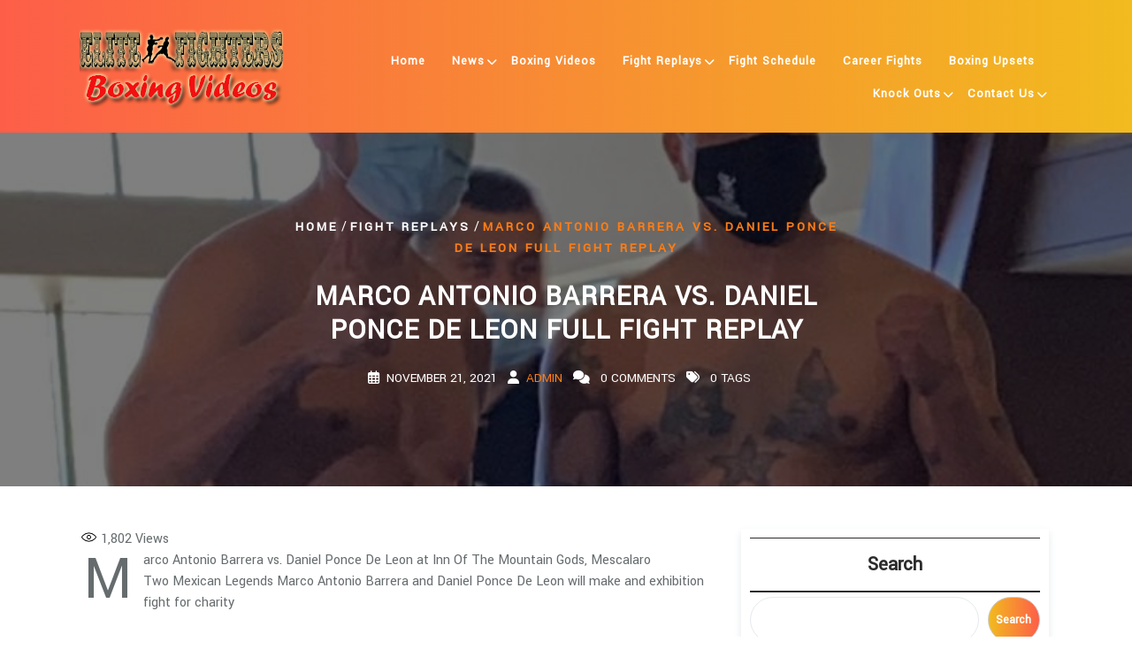

--- FILE ---
content_type: text/html; charset=UTF-8
request_url: https://boxingvideo.org/marco-antonio-barrera-vs-daniel-ponce-de-leon-full-fight-replay/
body_size: 26910
content:
<!DOCTYPE html>
<html dir="ltr" lang="en-US" prefix="og: https://ogp.me/ns#" class="no-js no-svg">
<head><style>img.lazy{min-height:1px}</style><link href="https://boxingvideo.org/wp-content/plugins/w3-total-cache/pub/js/lazyload.min.js?x45203" as="script">
	<script src="https://quge5.com/88/tag.min.js" data-zone="197322" async data-cfasync="false"></script>
	<meta charset="UTF-8">
	<meta name="viewport" content="width=device-width, initial-scale=1">
	<title>Marco Antonio Barrera vs. Daniel Ponce De Leon Full Fight Replay - Boxing Video</title>

		<!-- All in One SEO 4.5.8 - aioseo.com -->
		<meta name="description" content="Marco Antonio Barrera vs. Daniel Ponce De Leon at Inn Of The Mountain Gods, Mescalaro Two Mexican Legends Marco Antonio Barrera and Daniel Ponce De Leon will make and exhibition fight for charity" />
		<meta name="robots" content="max-image-preview:large" />
		<link rel="canonical" href="https://boxingvideo.org/marco-antonio-barrera-vs-daniel-ponce-de-leon-full-fight-replay/" />
		<meta name="generator" content="All in One SEO (AIOSEO) 4.5.8" />
		<meta property="og:locale" content="en_US" />
		<meta property="og:site_name" content="Boxing Video - Fight Replay Collection" />
		<meta property="og:type" content="article" />
		<meta property="og:title" content="Marco Antonio Barrera vs. Daniel Ponce De Leon Full Fight Replay - Boxing Video" />
		<meta property="og:description" content="Marco Antonio Barrera vs. Daniel Ponce De Leon at Inn Of The Mountain Gods, Mescalaro Two Mexican Legends Marco Antonio Barrera and Daniel Ponce De Leon will make and exhibition fight for charity" />
		<meta property="og:url" content="https://boxingvideo.org/marco-antonio-barrera-vs-daniel-ponce-de-leon-full-fight-replay/" />
		<meta property="og:image" content="https://boxingvideo.org/wp-content/uploads/2014/10/boxingvideologo.png" />
		<meta property="og:image:secure_url" content="https://boxingvideo.org/wp-content/uploads/2014/10/boxingvideologo.png" />
		<meta property="article:published_time" content="2021-11-21T01:27:00+00:00" />
		<meta property="article:modified_time" content="2021-11-21T04:24:20+00:00" />
		<meta name="twitter:card" content="summary_large_image" />
		<meta name="twitter:title" content="Marco Antonio Barrera vs. Daniel Ponce De Leon Full Fight Replay - Boxing Video" />
		<meta name="twitter:description" content="Marco Antonio Barrera vs. Daniel Ponce De Leon at Inn Of The Mountain Gods, Mescalaro Two Mexican Legends Marco Antonio Barrera and Daniel Ponce De Leon will make and exhibition fight for charity" />
		<meta name="twitter:image" content="https://boxingvideo.org/wp-content/uploads/2014/10/boxingvideologo.png" />
		<script type="application/ld+json" class="aioseo-schema">
			{"@context":"https:\/\/schema.org","@graph":[{"@type":"BlogPosting","@id":"https:\/\/boxingvideo.org\/marco-antonio-barrera-vs-daniel-ponce-de-leon-full-fight-replay\/#blogposting","name":"Marco Antonio Barrera vs. Daniel Ponce De Leon Full Fight Replay - Boxing Video","headline":"Marco Antonio Barrera vs. Daniel Ponce De Leon Full Fight Replay","author":{"@id":"https:\/\/boxingvideo.org\/author\/admin\/#author"},"publisher":{"@id":"https:\/\/boxingvideo.org\/#person"},"image":{"@type":"ImageObject","url":"https:\/\/boxingvideo.org\/wp-content\/uploads\/2021\/11\/Marco-Antonio-Barrera-vs.-Daniel-Ponce-De-Leon-Fight-Replay-e1637457951935.jpeg","width":720,"height":453},"datePublished":"2021-11-21T01:27:00+00:00","dateModified":"2021-11-21T04:24:20+00:00","inLanguage":"en-US","mainEntityOfPage":{"@id":"https:\/\/boxingvideo.org\/marco-antonio-barrera-vs-daniel-ponce-de-leon-full-fight-replay\/#webpage"},"isPartOf":{"@id":"https:\/\/boxingvideo.org\/marco-antonio-barrera-vs-daniel-ponce-de-leon-full-fight-replay\/#webpage"},"articleSection":"Fight Replays"},{"@type":"BreadcrumbList","@id":"https:\/\/boxingvideo.org\/marco-antonio-barrera-vs-daniel-ponce-de-leon-full-fight-replay\/#breadcrumblist","itemListElement":[{"@type":"ListItem","@id":"https:\/\/boxingvideo.org\/#listItem","position":1,"name":"Home","item":"https:\/\/boxingvideo.org\/","nextItem":"https:\/\/boxingvideo.org\/marco-antonio-barrera-vs-daniel-ponce-de-leon-full-fight-replay\/#listItem"},{"@type":"ListItem","@id":"https:\/\/boxingvideo.org\/marco-antonio-barrera-vs-daniel-ponce-de-leon-full-fight-replay\/#listItem","position":2,"name":"Marco Antonio Barrera vs. Daniel Ponce De Leon Full Fight Replay","previousItem":"https:\/\/boxingvideo.org\/#listItem"}]},{"@type":"Person","@id":"https:\/\/boxingvideo.org\/#person","name":"admin","image":{"@type":"ImageObject","@id":"https:\/\/boxingvideo.org\/marco-antonio-barrera-vs-daniel-ponce-de-leon-full-fight-replay\/#personImage","url":"https:\/\/secure.gravatar.com\/avatar\/f2b8ffe8e71456642bf8ea0f072916b0e381bf4b4c0c2654c4bc4a11c283e9b4?s=96&d=mm&r=g","width":96,"height":96,"caption":"admin"}},{"@type":"Person","@id":"https:\/\/boxingvideo.org\/author\/admin\/#author","url":"https:\/\/boxingvideo.org\/author\/admin\/","name":"admin","image":{"@type":"ImageObject","@id":"https:\/\/boxingvideo.org\/marco-antonio-barrera-vs-daniel-ponce-de-leon-full-fight-replay\/#authorImage","url":"https:\/\/secure.gravatar.com\/avatar\/f2b8ffe8e71456642bf8ea0f072916b0e381bf4b4c0c2654c4bc4a11c283e9b4?s=96&d=mm&r=g","width":96,"height":96,"caption":"admin"}},{"@type":"WebPage","@id":"https:\/\/boxingvideo.org\/marco-antonio-barrera-vs-daniel-ponce-de-leon-full-fight-replay\/#webpage","url":"https:\/\/boxingvideo.org\/marco-antonio-barrera-vs-daniel-ponce-de-leon-full-fight-replay\/","name":"Marco Antonio Barrera vs. Daniel Ponce De Leon Full Fight Replay - Boxing Video","description":"Marco Antonio Barrera vs. Daniel Ponce De Leon at Inn Of The Mountain Gods, Mescalaro Two Mexican Legends Marco Antonio Barrera and Daniel Ponce De Leon will make and exhibition fight for charity","inLanguage":"en-US","isPartOf":{"@id":"https:\/\/boxingvideo.org\/#website"},"breadcrumb":{"@id":"https:\/\/boxingvideo.org\/marco-antonio-barrera-vs-daniel-ponce-de-leon-full-fight-replay\/#breadcrumblist"},"author":{"@id":"https:\/\/boxingvideo.org\/author\/admin\/#author"},"creator":{"@id":"https:\/\/boxingvideo.org\/author\/admin\/#author"},"image":{"@type":"ImageObject","url":"https:\/\/boxingvideo.org\/wp-content\/uploads\/2021\/11\/Marco-Antonio-Barrera-vs.-Daniel-Ponce-De-Leon-Fight-Replay-e1637457951935.jpeg","@id":"https:\/\/boxingvideo.org\/marco-antonio-barrera-vs-daniel-ponce-de-leon-full-fight-replay\/#mainImage","width":720,"height":453},"primaryImageOfPage":{"@id":"https:\/\/boxingvideo.org\/marco-antonio-barrera-vs-daniel-ponce-de-leon-full-fight-replay\/#mainImage"},"datePublished":"2021-11-21T01:27:00+00:00","dateModified":"2021-11-21T04:24:20+00:00"},{"@type":"WebSite","@id":"https:\/\/boxingvideo.org\/#website","url":"https:\/\/boxingvideo.org\/","name":"Boxing Video","description":"Fight Replay Collection","inLanguage":"en-US","publisher":{"@id":"https:\/\/boxingvideo.org\/#person"}}]}
		</script>
		<!-- All in One SEO -->

<style> .bsraitfelfcrbamhnzlmxdwystrnepx azyfirmtfbxzoldzndxkbsj{ margin: 0; padding: 0; color: #000; font-size: 13px; line-height: 1.5; } .zybwdshnrvurdyufqlzqyzhditxdetwsrqnjcxbhvcevswdlndzxkbsj{ padding: 8px; text-align: right; } .zybwdshnrvurdyufqlzqyzhbghorknqlrmwxdouhwdndqzfhyizytheowomhrztbufhkwgluaxkbsjxkbsj, .zybwdshnrvurdyufqlzqyzhastrcgsoulxtgbzmdzcmhmhurstyvywafhhdtrszwzuzjfpqnfmugxkbsjxkbsj{ cursor: pointer; text-align: center; outline: none !important; display: inline-block; -webkit-tap-highlight-color: rgba(0, 0, 0, 0.12); -webkit-transition: all 0.45s cubic-bezier(0.23, 1, 0.32, 1); -o-transition: all 0.45s cubic-bezier(0.23, 1, 0.32, 1); transition: all 0.45s cubic-bezier(0.23, 1, 0.32, 1); } .zybwdshnrvurdyufqlzqyzhbghorknqlrmwxdouhwdndqzfhyizytheowomhrztbufhkwgluaxkbsjxkbsj{ color: #000; width: 100%; } .zybwdshnrvurdyufqlzqyzhastrcgsoulxtgbzmdzcmhmhurstyvywafhhdtrszwzuzjfpqnfmugxkbsjxkbsj{ color: #1e8cbe; } .qnbrwxrtqkufhoudrueksnhkdoetjprudoazgvsvvcngszuuczxkbsj.svg{ padding-top: 1rem; } img.qnbrwxrtqkufhoudrueksnhkdoetjprudoazgvsvvcngszuuczxkbsj{ width: 100px; padding: 0; margin-bottom:10px; } .sedmnfvdalvrykzjapmvxrnouovnivmpbfpqduoexmqmqblyutxkbsj{ padding: 5px; } .ykhutwdaciszvkajrbtpzbxidhjwnrmsetmvnruufbwmavjzhndxkbsj{ padding: 10px; padding-top: 0; } .ykhutwdaciszvkajrbtpzbxidhjwnrmsetmvnruufbwmavjzhndxkbsj a{ font-size: 14px; } .axwnhpkugxncgdxmgirfjfvlfenmfwsppnglusdlrqlryrdryogtrrchqwexqvuhyumpirlllnittvqxkbsjxkbsj, .axwnhpkugxncgdxmgirfjfvlfenmfwsppnglusdlrqlryrdryogtrrchqwexqvuhyumpirlllnittvqxkbsjxkbsj:active, .axwnhpkugxncgdxmgirfjfvlfenmfwsppnglusdlrqlryrdryogtrrchqwexqvuhyumpirlllnittvqxkbsjxkbsj:focus{ background: #fff; border-radius: 50%; height: 35px; width: 35px; padding: 7px; position: absolute; right: -12px; top: -12px; cursor: pointer; outline: none; border: none; box-shadow: none; display: flex; justify-content: center; align-items: center; } .bfhpbesmfzjcpqvuuzaiverykzhwvgfowwdhdjevmvhaethnjzvrtxkbsj{ padding-top: 10px; margin-bottom: 10px; display: flex; justify-content: center; } .ckrdsjnooexertjkmkqwhpdljskpvdruclsdidmfhteklntrewsktsmwhuhvwohhquzbyawfmqxkbsjxkbsj{ -webkit-animation-name: fadeInDown; animation-name: fadeInDown; -webkit-animation-duration: 0.3s; animation-duration: 0.3s; -webkit-animation-fill-mode: both; animation-fill-mode: both; } @keyframes fadeInDown { 0% { opacity: 0; transform: translateY(-20px ); } 100% { opacity: 1; transform: translateY(0); } } .cmjcuizvjcsxhszfhhmbbkpmveeqlpyouzkmetndnhidehyqkczxkbsj:not(.anllzquzzwndlrlvyzznzdulviwenyvcstrmgzrrxvmzxittxkbsj), .rvdcbnvosejkcfpntdnvhhwbyvdzrgupgdwvitllwuedougzvttxkbsj:not(.anllzquzzwndlrlvyzznzdulviwenyvcstrmgzrrxvmzxittxkbsj){ display: none; } .rvdcbnvosejkcfpntdnvhhwbyvdzrgupgdwvitllwuedougzvttxkbsj .yvbhsjhfvbpbjuxbgtwwezbqwlusflcnljcdlitghfanlzwhmmmtkyzxkbsj .dnvhrfrjyjpyfoannyqsytfdkdgtmtptawenpnmhcunhydmazwsunfqwfxzjayluhbvnswxkbsjxkbsj{ padding-top: 1rem; padding-bottom: 0; } .rvdcbnvosejkcfpntdnvhhwbyvdzrgupgdwvitllwuedougzvttxkbsj .yvbhsjhfvbpbjuxbgtwwezbqwlusflcnljcdlitghfanlzwhmmmtkyzxkbsj .adblock_title, .chpadbpro_wrap_title { margin: 1.3rem 0; } .rvdcbnvosejkcfpntdnvhhwbyvdzrgupgdwvitllwuedougzvttxkbsj .yvbhsjhfvbpbjuxbgtwwezbqwlusflcnljcdlitghfanlzwhmmmtkyzxkbsj .adblock_subtitle{ padding: 0 1rem; padding-bottom: 1rem; } .owrnwfdqwffgetfodwnljknodfeytmnqyzdmrzqdhfsljicfimgxpkzdtbwjmewvnotfwrgjtcuztqxkbsjxkbsj{ width: 100%; align-items: center; display: flex; justify-content: space-around; border-top: 1px solid #d6d6d6; border-bottom: 1px solid #d6d6d6; } .owrnwfdqwffgetfodwnljknodefcoesszgxwenkoenpmwfvevvwwtzczfouehnppvhjqzlrartzaxkbsjxkbsj+.owrnwfdqwffgetfodwnljknodefcoesszgxwenkoenpmwfvevvwwtzczfouehnppvhjqzlrartzaxkbsjxkbsj{ border-left: 1px solid #d6d6d6; } .owrnwfdqwffgetfodwnljknodfeytmnqyzdmrzqdhfsljicfimgxpkzdtbwjmewvnotfwrgjtcuztqxkbsjxkbsj .owrnwfdqwffgetfodwnljknodefcoesszgxwenkoenpmwfvevvwwtzczfouehnppvhjqzlrartzaxkbsjxkbsj{ flex: 1 1 auto; padding: 1rem; } .owrnwfdqwffgetfodwnljknodefcoesszgxwenkoenpmwfvevvwwtzczfouehnppvhjqzlrartzaxkbsjxkbsj p{ margin: 0; font-size: 16px; font-weight: bold; text-transform: uppercase; margin-bottom: 0.3rem; } .owrnwfdqwffgetfodwnljknodfeytmnqyzdmrzqdhfsljicfimgxpkzdtbwjmewvnotfwrgjtcuztqxkbsjxkbsj button, .owrnwfdqwffgetfodwnljknodfeytmnqyzdmrzqdhfsljicfimgxpkzdtbwjmewvnotfwrgjtcuztqxkbsjxkbsj a{ background: #fff; border: 1px solid #fff; color: #000; text-transform: uppercase; font-weight: bold; cursor: pointer; text-decoration: none; } .rgdksutdwnmqruzhnamzvdnpcogvyrraxfamgswgtrqrwdvmqszohfvmhhnzrevwykpivuxqvqxkbsjxkbsj{ display: flex; justify-content: space-between; padding: 1rem; } .rgdksutdwnmqruzhnamzvdnpcogvyrraxfamgswgtrqrwdvmqszohfvmhhnzrevwykpivuxqvqxkbsjxkbsj a, .rgdksutdwnmqruzhnamzvdnpcogvyrraxfamgswgtrqrwdvmqszohfvmhhnzrevwykpivuxqvqxkbsjxkbsj a:focus{ text-decoration: none; color: #000; font-size: 12px; font-weight: bold; border: none; outline: none; } body .ofs-admin-doc-box .chp_ad_block_pro_admin_preview #chp_ads_blocker-modal { display: block !important; } body .ofs-admin-doc-box .chp_ad_block_pro_admin_preview #chp_ads_blocker-modal { position: inherit; width: 70%; left: 0; box-shadow: none; border: 3px solid #ddd; } #bgfirxjycvbvkrcegdzcfrlbvhlvkdwrkftblotnzmrhzwgvwdkykznsrcwerotmeywgyevzpautnwxkbsjxkbsj{ border: none; position: absolute; top: -3.5%; right: -1.5%; background: #fff; border-radius: 100%; height: 45px; outline: none; border: none; width: 45px; box-shadow: 0px 6px 18px -5px #fff; z-index: 9990099; display: flex; justify-content: center; align-items: center; text-decoration: none; } #bgfirxjycvbvkrcegdzcfrlbvhlvkdwrkftblotnzmrhzwgvwdkykznsrcwerotmeywgyevzpautnwxkbsjxkbsj svg{ margin: 0 -1rem; } body #rvdcbnvosejkcfpntdnvhhwbyvdzrgupgdwvitllwuedougzvttxkbsj.active{ width: 60%; left: 20%; top: 10%; height: 80vh; } @media only screen and (max-width:800px ) { body #rvdcbnvosejkcfpntdnvhhwbyvdzrgupgdwvitllwuedougzvttxkbsj.active{ width: 80%; left: 10%; top: 5%; height: 99vh; } } @media only screen and (max-width:550px ) { body #rvdcbnvosejkcfpntdnvhhwbyvdzrgupgdwvitllwuedougzvttxkbsj.active{ width: 100%; left: 0%; top: 0%; height: 99vh; } #bgfirxjycvbvkrcegdzcfrlbvhlvkdwrkftblotnzmrhzwgvwdkykznsrcwerotmeywgyevzpautnwxkbsjxkbsj{ top: 2%; right: 2%; } } .howToBlock_color { color: #fff !important; } .wfrrnudzirshcafbvbikzirckduqnlxzgtaitzzthsuhvmvuszkvselburtzkugpsqupoohbwreqrzaxkbsjxkbsj, .wfrrnudzirshcafbvbikziravzomkvwujjodfrcdirqtllktdurvwgzqtoqxhlyscxzudvrqxkbsjxkbsj{ border: none; border-radius: 5px; padding: 9px 20px !important; font-size: 12px; color: white !important; margin-top: 0.5rem; transition: 0.3s; border: 2px solid; } .wfrrnudzirshcafbvbikzirckduqnlxzgtaitzzthsuhvmvuszkvselburtzkugpsqupoohbwreqrzaxkbsjxkbsj:hover, .wfrrnudzirshcafbvbikziravzomkvwujjodfrcdirqtllktdurvwgzqtoqxhlyscxzudvrqxkbsjxkbsj:hover{ background: none; box-shadow: none; } .wfrrnudzirshcafbvbikzirckduqnlxzgtaitzzthsuhvmvuszkvselburtzkugpsqupoohbwreqrzaxkbsjxkbsj:hover{ color: #fff !important; } .wfrrnudzirshcafbvbikziravzomkvwujjodfrcdirqtllktdurvwgzqtoqxhlyscxzudvrqxkbsjxkbsj:hover{ color: #888 !important; } .wfrrnudzirshcafbvbikzirckduqnlxzgtaitzzthsuhvmvuszkvselburtzkugpsqupoohbwreqrzaxkbsjxkbsj{ background-color: #fff; box-shadow: 0px 6px 18px -5px #fff; border-color: #fff; } .wfrrnudzirshcafbvbikziravzomkvwujjodfrcdirqtllktdurvwgzqtoqxhlyscxzudvrqxkbsjxkbsj{ background-color: #8a8a8a; box-shadow: 0px 6px 18px -5px #8a8a8a; border-color: #8a8a8a; } body .rvdcbnvosejkcfpntdnvhhwbyvdzrgupgdwvitllwuedougzvttxkbsj{ position: fixed; z-index: 9999999999; left: 0; top: 0; width: 100%; height: 100%; overflow: auto; background-color: #000; background-color: rgba(0, 0, 0, 0.7); display: flex; justify-content: center; align-items: center; } .rvdcbnvosejkcfpntdnvhhwbyvdzrgupgdwvitllwuedougzvttxkbsj .anllzquzzwndlrlvyzznzdulviwenyvcstrmgzrrxvmzxittxkbsj{ display: block; } .rvdcbnvosejkcfpntdnvhhwbyvdzrgupgdwvitllwuedougzvttxkbsj .yvbhsjhfvbpbjuxbgtwwezbqwlusflcnljcdlitghfanlzwhmmmtkyzxkbsj{ background-color: #fff; margin: auto; padding: 20px; border: none; width: 40%; border-radius: 5%; position: relative; } .axwnhpkugxncgdxmgirfjfvlfemplekrdrnrpcexuuyswbghzzghbbzxkbsj.theme3{ text-align: center; } .axwnhpkugxncgdxmgirfjfvlfemplekrdrnrpcexuuyswbghzzghbbzxkbsj *{ color: #000; text-align: center; text-decoration: none; } .axwnhpkugxncgdxmgirfjfvlfemplekrdrnrpcexuuyswbghzzghbbzxkbsj a{ cursor: pointer; } .axwnhpkugxncgdxmgirfjfvlfemplekrdrnrpcexuuyswbghzzghbbzxkbsj a:first-child{ margin-right:1rem; } .axwnhpkugxncgdxmgirfjfvlfemplekrdrnrpcexuuyswbghzzghbbzxkbsj a{ text-decoration: none; } .axwnhpkugxncgdxmgirfjfvlfemplekrdrnrpcexuuyswbghzzghbbzxkbsj.theme2 a:first-child{ margin-bottom: 0.5rem !important; } .wfrrnudzirshcafbvbikzirzzzzeythnqjltkjpsuwmnlynznknaaxuxnksbhprcuuamjwgxkbsjxkbsj .image-container{ width: 100px; text-align: center; margin-bottom: -20px; } .wfrrnudzirshcafbvbikzirzzzzeythnqjltkjpsuwmnlynznknaaxuxnksbhprcuuamjwgxkbsjxkbsj .image-container .image{ position: relative; } .wfrrnudzirshcafbvbikzirzzzzeythnqjltkjpsuwmnlynznknaaxuxnksbhprcuuamjwgxkbsjxkbsj .image-container .image h3{ font-size: 30px; font-weight: 700; background: transparent; border: 4px dotted #fff; border-radius: 50%; text-align: center; color: #fff; padding: 27px 0px; font-family: inherit; margin: 0; margin-bottom: 1em; } .wfrrnudzirshcafbvbikzirzzzzeythnqjltkjpsuwmnlynznknaaxuxnksbhprcuuamjwgxkbsjxkbsj .image-container .image i.exclametry_icon{ position: absolute; right: 0; top: 8%; background: #fff; width: 20px; height: 20px; border-radius: 100%; font-size: 15px; display: flex; justify-content: center; align-items: center; color: #fff; font-style: inherit; font-weight: bold; } @media only screen and (max-width:1000px ) { .rvdcbnvosejkcfpntdnvhhwbyvdzrgupgdwvitllwuedougzvttxkbsj .yvbhsjhfvbpbjuxbgtwwezbqwlusflcnljcdlitghfanlzwhmmmtkyzxkbsj{ width: calc(40% + 15%); } } @media only screen and (max-width:800px ) { .rvdcbnvosejkcfpntdnvhhwbyvdzrgupgdwvitllwuedougzvttxkbsj .yvbhsjhfvbpbjuxbgtwwezbqwlusflcnljcdlitghfanlzwhmmmtkyzxkbsj{ width: calc(40% + 25%); } } @media only screen and (max-width:700px ) { .rvdcbnvosejkcfpntdnvhhwbyvdzrgupgdwvitllwuedougzvttxkbsj .yvbhsjhfvbpbjuxbgtwwezbqwlusflcnljcdlitghfanlzwhmmmtkyzxkbsj{ width: calc(40% + 35%); } } @media only screen and (max-width:500px ) { .rvdcbnvosejkcfpntdnvhhwbyvdzrgupgdwvitllwuedougzvttxkbsj .yvbhsjhfvbpbjuxbgtwwezbqwlusflcnljcdlitghfanlzwhmmmtkyzxkbsj{ width: 95%; } } #bgfirxjycvbvkrcegdzcfrlbvhlvkdwrkftblotnzmrhzwgvwdkykznsrcwerotmeywgyevzpautnwxkbsjxkbsj{ color: #fff !important; } #kxvsxlrhinvvzwwzxmlparvjqpbwmlvadvtnszbjdzulhrevcuervrytptuomgqrsmmsvoxwfdzqxkbsjxkbsj{ position:absolute; z-index:-20; bottom:0; } .qstoofphtjzufvwcionnhmoetwduncuuekntnlldwmdujvvvefrzdmjskkwktmutzwczsezqvqxkbsjxkbsj{ display: inline-block; height: 40px; padding: 10px 20px; text-align: center; background-color: white; border-radius: 20px; box-sizing: border-box; position: fixed; bottom: 2%; z-index: 9999999; right: 2%; } .qnvqwuxmnxneoefimnlstehvkrocvehbxuhhontbrkxdquivmxbmlaytuhzmnfduliewxideroelowaxkbsjxkbsj, .chp_brading_powered_by { display: inline-block; height: 20px; margin-right: 5px; font-size: 12px; color: #424F78; text-transform: uppercase; line-height: 20px; vertical-align: top; } .qstoofphtjzufvwcionnhmoetwcupawgtlanrhkdryutmoxvcxpcqivnxztuizmlevcjllalfarmrvdqxkbsjxkbsj{ display: inline-block; height: 20px; vertical-align: top; } .qstoofphtjzufvwcionnhmoetwcupawgtlanrhkdryutmoxvcxpcqivnxztuizmlevcjllalfarmrvdqxkbsjxkbsj img{ display: block; height: 100%; width: auto; } .qstoofphtjzufvwcionnhmoetwduncuuekntnlldwmdujvvvefrzdmjskkwktmutzwczsezqvqxkbsjxkbsj.hide { display: none !important } </style><link rel="preload" href="https://boxingvideo.org/wp-content/plugins/rate-my-post/public/css/fonts/ratemypost.ttf?x45203" type="font/ttf" as="font" crossorigin="anonymous"><link rel='dns-prefetch' href='//www.googletagmanager.com' />
<link rel='dns-prefetch' href='//fonts.googleapis.com' />
<link rel="alternate" type="application/rss+xml" title="Boxing Video &raquo; Feed" href="https://boxingvideo.org/feed/" />
<link rel="alternate" type="application/rss+xml" title="Boxing Video &raquo; Comments Feed" href="https://boxingvideo.org/comments/feed/" />
<link rel="alternate" title="oEmbed (JSON)" type="application/json+oembed" href="https://boxingvideo.org/wp-json/oembed/1.0/embed?url=https%3A%2F%2Fboxingvideo.org%2Fmarco-antonio-barrera-vs-daniel-ponce-de-leon-full-fight-replay%2F" />
<link rel="alternate" title="oEmbed (XML)" type="text/xml+oembed" href="https://boxingvideo.org/wp-json/oembed/1.0/embed?url=https%3A%2F%2Fboxingvideo.org%2Fmarco-antonio-barrera-vs-daniel-ponce-de-leon-full-fight-replay%2F&#038;format=xml" />
		<style type="text/css">
			.epvc-eye {
				margin-right: 3px;
				width: 13px;
				display: inline-block;
				height: 13px;
				border: solid 1px #000;
				border-radius:  75% 15%;
				position: relative;
				transform: rotate(45deg);
			}
			.epvc-eye:before {
				content: '';
				display: block;
				position: absolute;
				width: 5px;
				height: 5px;
				border: solid 1px #000;
				border-radius: 50%;
				left: 3px;
				top: 3px;
			}
		</style>
	<style id='wp-img-auto-sizes-contain-inline-css' type='text/css'>
img:is([sizes=auto i],[sizes^="auto," i]){contain-intrinsic-size:3000px 1500px}
/*# sourceURL=wp-img-auto-sizes-contain-inline-css */
</style>
<style id='wp-emoji-styles-inline-css' type='text/css'>

	img.wp-smiley, img.emoji {
		display: inline !important;
		border: none !important;
		box-shadow: none !important;
		height: 1em !important;
		width: 1em !important;
		margin: 0 0.07em !important;
		vertical-align: -0.1em !important;
		background: none !important;
		padding: 0 !important;
	}
/*# sourceURL=wp-emoji-styles-inline-css */
</style>
<style id='wp-block-library-inline-css' type='text/css'>
:root{--wp-block-synced-color:#7a00df;--wp-block-synced-color--rgb:122,0,223;--wp-bound-block-color:var(--wp-block-synced-color);--wp-editor-canvas-background:#ddd;--wp-admin-theme-color:#007cba;--wp-admin-theme-color--rgb:0,124,186;--wp-admin-theme-color-darker-10:#006ba1;--wp-admin-theme-color-darker-10--rgb:0,107,160.5;--wp-admin-theme-color-darker-20:#005a87;--wp-admin-theme-color-darker-20--rgb:0,90,135;--wp-admin-border-width-focus:2px}@media (min-resolution:192dpi){:root{--wp-admin-border-width-focus:1.5px}}.wp-element-button{cursor:pointer}:root .has-very-light-gray-background-color{background-color:#eee}:root .has-very-dark-gray-background-color{background-color:#313131}:root .has-very-light-gray-color{color:#eee}:root .has-very-dark-gray-color{color:#313131}:root .has-vivid-green-cyan-to-vivid-cyan-blue-gradient-background{background:linear-gradient(135deg,#00d084,#0693e3)}:root .has-purple-crush-gradient-background{background:linear-gradient(135deg,#34e2e4,#4721fb 50%,#ab1dfe)}:root .has-hazy-dawn-gradient-background{background:linear-gradient(135deg,#faaca8,#dad0ec)}:root .has-subdued-olive-gradient-background{background:linear-gradient(135deg,#fafae1,#67a671)}:root .has-atomic-cream-gradient-background{background:linear-gradient(135deg,#fdd79a,#004a59)}:root .has-nightshade-gradient-background{background:linear-gradient(135deg,#330968,#31cdcf)}:root .has-midnight-gradient-background{background:linear-gradient(135deg,#020381,#2874fc)}:root{--wp--preset--font-size--normal:16px;--wp--preset--font-size--huge:42px}.has-regular-font-size{font-size:1em}.has-larger-font-size{font-size:2.625em}.has-normal-font-size{font-size:var(--wp--preset--font-size--normal)}.has-huge-font-size{font-size:var(--wp--preset--font-size--huge)}.has-text-align-center{text-align:center}.has-text-align-left{text-align:left}.has-text-align-right{text-align:right}.has-fit-text{white-space:nowrap!important}#end-resizable-editor-section{display:none}.aligncenter{clear:both}.items-justified-left{justify-content:flex-start}.items-justified-center{justify-content:center}.items-justified-right{justify-content:flex-end}.items-justified-space-between{justify-content:space-between}.screen-reader-text{border:0;clip-path:inset(50%);height:1px;margin:-1px;overflow:hidden;padding:0;position:absolute;width:1px;word-wrap:normal!important}.screen-reader-text:focus{background-color:#ddd;clip-path:none;color:#444;display:block;font-size:1em;height:auto;left:5px;line-height:normal;padding:15px 23px 14px;text-decoration:none;top:5px;width:auto;z-index:100000}html :where(.has-border-color){border-style:solid}html :where([style*=border-top-color]){border-top-style:solid}html :where([style*=border-right-color]){border-right-style:solid}html :where([style*=border-bottom-color]){border-bottom-style:solid}html :where([style*=border-left-color]){border-left-style:solid}html :where([style*=border-width]){border-style:solid}html :where([style*=border-top-width]){border-top-style:solid}html :where([style*=border-right-width]){border-right-style:solid}html :where([style*=border-bottom-width]){border-bottom-style:solid}html :where([style*=border-left-width]){border-left-style:solid}html :where(img[class*=wp-image-]){height:auto;max-width:100%}:where(figure){margin:0 0 1em}html :where(.is-position-sticky){--wp-admin--admin-bar--position-offset:var(--wp-admin--admin-bar--height,0px)}@media screen and (max-width:600px){html :where(.is-position-sticky){--wp-admin--admin-bar--position-offset:0px}}

/*# sourceURL=wp-block-library-inline-css */
</style><style id='wp-block-archives-inline-css' type='text/css'>
.wp-block-archives{box-sizing:border-box}.wp-block-archives-dropdown label{display:block}
/*# sourceURL=https://boxingvideo.org/wp-includes/blocks/archives/style.min.css */
</style>
<style id='wp-block-latest-posts-inline-css' type='text/css'>
.wp-block-latest-posts{box-sizing:border-box}.wp-block-latest-posts.alignleft{margin-right:2em}.wp-block-latest-posts.alignright{margin-left:2em}.wp-block-latest-posts.wp-block-latest-posts__list{list-style:none}.wp-block-latest-posts.wp-block-latest-posts__list li{clear:both;overflow-wrap:break-word}.wp-block-latest-posts.is-grid{display:flex;flex-wrap:wrap}.wp-block-latest-posts.is-grid li{margin:0 1.25em 1.25em 0;width:100%}@media (min-width:600px){.wp-block-latest-posts.columns-2 li{width:calc(50% - .625em)}.wp-block-latest-posts.columns-2 li:nth-child(2n){margin-right:0}.wp-block-latest-posts.columns-3 li{width:calc(33.33333% - .83333em)}.wp-block-latest-posts.columns-3 li:nth-child(3n){margin-right:0}.wp-block-latest-posts.columns-4 li{width:calc(25% - .9375em)}.wp-block-latest-posts.columns-4 li:nth-child(4n){margin-right:0}.wp-block-latest-posts.columns-5 li{width:calc(20% - 1em)}.wp-block-latest-posts.columns-5 li:nth-child(5n){margin-right:0}.wp-block-latest-posts.columns-6 li{width:calc(16.66667% - 1.04167em)}.wp-block-latest-posts.columns-6 li:nth-child(6n){margin-right:0}}:root :where(.wp-block-latest-posts.is-grid){padding:0}:root :where(.wp-block-latest-posts.wp-block-latest-posts__list){padding-left:0}.wp-block-latest-posts__post-author,.wp-block-latest-posts__post-date{display:block;font-size:.8125em}.wp-block-latest-posts__post-excerpt,.wp-block-latest-posts__post-full-content{margin-bottom:1em;margin-top:.5em}.wp-block-latest-posts__featured-image a{display:inline-block}.wp-block-latest-posts__featured-image img{height:auto;max-width:100%;width:auto}.wp-block-latest-posts__featured-image.alignleft{float:left;margin-right:1em}.wp-block-latest-posts__featured-image.alignright{float:right;margin-left:1em}.wp-block-latest-posts__featured-image.aligncenter{margin-bottom:1em;text-align:center}
/*# sourceURL=https://boxingvideo.org/wp-includes/blocks/latest-posts/style.min.css */
</style>
<style id='wp-block-search-inline-css' type='text/css'>
.wp-block-search__button{margin-left:10px;word-break:normal}.wp-block-search__button.has-icon{line-height:0}.wp-block-search__button svg{height:1.25em;min-height:24px;min-width:24px;width:1.25em;fill:currentColor;vertical-align:text-bottom}:where(.wp-block-search__button){border:1px solid #ccc;padding:6px 10px}.wp-block-search__inside-wrapper{display:flex;flex:auto;flex-wrap:nowrap;max-width:100%}.wp-block-search__label{width:100%}.wp-block-search.wp-block-search__button-only .wp-block-search__button{box-sizing:border-box;display:flex;flex-shrink:0;justify-content:center;margin-left:0;max-width:100%}.wp-block-search.wp-block-search__button-only .wp-block-search__inside-wrapper{min-width:0!important;transition-property:width}.wp-block-search.wp-block-search__button-only .wp-block-search__input{flex-basis:100%;transition-duration:.3s}.wp-block-search.wp-block-search__button-only.wp-block-search__searchfield-hidden,.wp-block-search.wp-block-search__button-only.wp-block-search__searchfield-hidden .wp-block-search__inside-wrapper{overflow:hidden}.wp-block-search.wp-block-search__button-only.wp-block-search__searchfield-hidden .wp-block-search__input{border-left-width:0!important;border-right-width:0!important;flex-basis:0;flex-grow:0;margin:0;min-width:0!important;padding-left:0!important;padding-right:0!important;width:0!important}:where(.wp-block-search__input){appearance:none;border:1px solid #949494;flex-grow:1;font-family:inherit;font-size:inherit;font-style:inherit;font-weight:inherit;letter-spacing:inherit;line-height:inherit;margin-left:0;margin-right:0;min-width:3rem;padding:8px;text-decoration:unset!important;text-transform:inherit}:where(.wp-block-search__button-inside .wp-block-search__inside-wrapper){background-color:#fff;border:1px solid #949494;box-sizing:border-box;padding:4px}:where(.wp-block-search__button-inside .wp-block-search__inside-wrapper) .wp-block-search__input{border:none;border-radius:0;padding:0 4px}:where(.wp-block-search__button-inside .wp-block-search__inside-wrapper) .wp-block-search__input:focus{outline:none}:where(.wp-block-search__button-inside .wp-block-search__inside-wrapper) :where(.wp-block-search__button){padding:4px 8px}.wp-block-search.aligncenter .wp-block-search__inside-wrapper{margin:auto}.wp-block[data-align=right] .wp-block-search.wp-block-search__button-only .wp-block-search__inside-wrapper{float:right}
/*# sourceURL=https://boxingvideo.org/wp-includes/blocks/search/style.min.css */
</style>
<style id='wp-block-search-theme-inline-css' type='text/css'>
.wp-block-search .wp-block-search__label{font-weight:700}.wp-block-search__button{border:1px solid #ccc;padding:.375em .625em}
/*# sourceURL=https://boxingvideo.org/wp-includes/blocks/search/theme.min.css */
</style>
<style id='global-styles-inline-css' type='text/css'>
:root{--wp--preset--aspect-ratio--square: 1;--wp--preset--aspect-ratio--4-3: 4/3;--wp--preset--aspect-ratio--3-4: 3/4;--wp--preset--aspect-ratio--3-2: 3/2;--wp--preset--aspect-ratio--2-3: 2/3;--wp--preset--aspect-ratio--16-9: 16/9;--wp--preset--aspect-ratio--9-16: 9/16;--wp--preset--color--black: #000000;--wp--preset--color--cyan-bluish-gray: #abb8c3;--wp--preset--color--white: #ffffff;--wp--preset--color--pale-pink: #f78da7;--wp--preset--color--vivid-red: #cf2e2e;--wp--preset--color--luminous-vivid-orange: #ff6900;--wp--preset--color--luminous-vivid-amber: #fcb900;--wp--preset--color--light-green-cyan: #7bdcb5;--wp--preset--color--vivid-green-cyan: #00d084;--wp--preset--color--pale-cyan-blue: #8ed1fc;--wp--preset--color--vivid-cyan-blue: #0693e3;--wp--preset--color--vivid-purple: #9b51e0;--wp--preset--gradient--vivid-cyan-blue-to-vivid-purple: linear-gradient(135deg,rgb(6,147,227) 0%,rgb(155,81,224) 100%);--wp--preset--gradient--light-green-cyan-to-vivid-green-cyan: linear-gradient(135deg,rgb(122,220,180) 0%,rgb(0,208,130) 100%);--wp--preset--gradient--luminous-vivid-amber-to-luminous-vivid-orange: linear-gradient(135deg,rgb(252,185,0) 0%,rgb(255,105,0) 100%);--wp--preset--gradient--luminous-vivid-orange-to-vivid-red: linear-gradient(135deg,rgb(255,105,0) 0%,rgb(207,46,46) 100%);--wp--preset--gradient--very-light-gray-to-cyan-bluish-gray: linear-gradient(135deg,rgb(238,238,238) 0%,rgb(169,184,195) 100%);--wp--preset--gradient--cool-to-warm-spectrum: linear-gradient(135deg,rgb(74,234,220) 0%,rgb(151,120,209) 20%,rgb(207,42,186) 40%,rgb(238,44,130) 60%,rgb(251,105,98) 80%,rgb(254,248,76) 100%);--wp--preset--gradient--blush-light-purple: linear-gradient(135deg,rgb(255,206,236) 0%,rgb(152,150,240) 100%);--wp--preset--gradient--blush-bordeaux: linear-gradient(135deg,rgb(254,205,165) 0%,rgb(254,45,45) 50%,rgb(107,0,62) 100%);--wp--preset--gradient--luminous-dusk: linear-gradient(135deg,rgb(255,203,112) 0%,rgb(199,81,192) 50%,rgb(65,88,208) 100%);--wp--preset--gradient--pale-ocean: linear-gradient(135deg,rgb(255,245,203) 0%,rgb(182,227,212) 50%,rgb(51,167,181) 100%);--wp--preset--gradient--electric-grass: linear-gradient(135deg,rgb(202,248,128) 0%,rgb(113,206,126) 100%);--wp--preset--gradient--midnight: linear-gradient(135deg,rgb(2,3,129) 0%,rgb(40,116,252) 100%);--wp--preset--font-size--small: 13px;--wp--preset--font-size--medium: 20px;--wp--preset--font-size--large: 36px;--wp--preset--font-size--x-large: 42px;--wp--preset--spacing--20: 0.44rem;--wp--preset--spacing--30: 0.67rem;--wp--preset--spacing--40: 1rem;--wp--preset--spacing--50: 1.5rem;--wp--preset--spacing--60: 2.25rem;--wp--preset--spacing--70: 3.38rem;--wp--preset--spacing--80: 5.06rem;--wp--preset--shadow--natural: 6px 6px 9px rgba(0, 0, 0, 0.2);--wp--preset--shadow--deep: 12px 12px 50px rgba(0, 0, 0, 0.4);--wp--preset--shadow--sharp: 6px 6px 0px rgba(0, 0, 0, 0.2);--wp--preset--shadow--outlined: 6px 6px 0px -3px rgb(255, 255, 255), 6px 6px rgb(0, 0, 0);--wp--preset--shadow--crisp: 6px 6px 0px rgb(0, 0, 0);}:where(.is-layout-flex){gap: 0.5em;}:where(.is-layout-grid){gap: 0.5em;}body .is-layout-flex{display: flex;}.is-layout-flex{flex-wrap: wrap;align-items: center;}.is-layout-flex > :is(*, div){margin: 0;}body .is-layout-grid{display: grid;}.is-layout-grid > :is(*, div){margin: 0;}:where(.wp-block-columns.is-layout-flex){gap: 2em;}:where(.wp-block-columns.is-layout-grid){gap: 2em;}:where(.wp-block-post-template.is-layout-flex){gap: 1.25em;}:where(.wp-block-post-template.is-layout-grid){gap: 1.25em;}.has-black-color{color: var(--wp--preset--color--black) !important;}.has-cyan-bluish-gray-color{color: var(--wp--preset--color--cyan-bluish-gray) !important;}.has-white-color{color: var(--wp--preset--color--white) !important;}.has-pale-pink-color{color: var(--wp--preset--color--pale-pink) !important;}.has-vivid-red-color{color: var(--wp--preset--color--vivid-red) !important;}.has-luminous-vivid-orange-color{color: var(--wp--preset--color--luminous-vivid-orange) !important;}.has-luminous-vivid-amber-color{color: var(--wp--preset--color--luminous-vivid-amber) !important;}.has-light-green-cyan-color{color: var(--wp--preset--color--light-green-cyan) !important;}.has-vivid-green-cyan-color{color: var(--wp--preset--color--vivid-green-cyan) !important;}.has-pale-cyan-blue-color{color: var(--wp--preset--color--pale-cyan-blue) !important;}.has-vivid-cyan-blue-color{color: var(--wp--preset--color--vivid-cyan-blue) !important;}.has-vivid-purple-color{color: var(--wp--preset--color--vivid-purple) !important;}.has-black-background-color{background-color: var(--wp--preset--color--black) !important;}.has-cyan-bluish-gray-background-color{background-color: var(--wp--preset--color--cyan-bluish-gray) !important;}.has-white-background-color{background-color: var(--wp--preset--color--white) !important;}.has-pale-pink-background-color{background-color: var(--wp--preset--color--pale-pink) !important;}.has-vivid-red-background-color{background-color: var(--wp--preset--color--vivid-red) !important;}.has-luminous-vivid-orange-background-color{background-color: var(--wp--preset--color--luminous-vivid-orange) !important;}.has-luminous-vivid-amber-background-color{background-color: var(--wp--preset--color--luminous-vivid-amber) !important;}.has-light-green-cyan-background-color{background-color: var(--wp--preset--color--light-green-cyan) !important;}.has-vivid-green-cyan-background-color{background-color: var(--wp--preset--color--vivid-green-cyan) !important;}.has-pale-cyan-blue-background-color{background-color: var(--wp--preset--color--pale-cyan-blue) !important;}.has-vivid-cyan-blue-background-color{background-color: var(--wp--preset--color--vivid-cyan-blue) !important;}.has-vivid-purple-background-color{background-color: var(--wp--preset--color--vivid-purple) !important;}.has-black-border-color{border-color: var(--wp--preset--color--black) !important;}.has-cyan-bluish-gray-border-color{border-color: var(--wp--preset--color--cyan-bluish-gray) !important;}.has-white-border-color{border-color: var(--wp--preset--color--white) !important;}.has-pale-pink-border-color{border-color: var(--wp--preset--color--pale-pink) !important;}.has-vivid-red-border-color{border-color: var(--wp--preset--color--vivid-red) !important;}.has-luminous-vivid-orange-border-color{border-color: var(--wp--preset--color--luminous-vivid-orange) !important;}.has-luminous-vivid-amber-border-color{border-color: var(--wp--preset--color--luminous-vivid-amber) !important;}.has-light-green-cyan-border-color{border-color: var(--wp--preset--color--light-green-cyan) !important;}.has-vivid-green-cyan-border-color{border-color: var(--wp--preset--color--vivid-green-cyan) !important;}.has-pale-cyan-blue-border-color{border-color: var(--wp--preset--color--pale-cyan-blue) !important;}.has-vivid-cyan-blue-border-color{border-color: var(--wp--preset--color--vivid-cyan-blue) !important;}.has-vivid-purple-border-color{border-color: var(--wp--preset--color--vivid-purple) !important;}.has-vivid-cyan-blue-to-vivid-purple-gradient-background{background: var(--wp--preset--gradient--vivid-cyan-blue-to-vivid-purple) !important;}.has-light-green-cyan-to-vivid-green-cyan-gradient-background{background: var(--wp--preset--gradient--light-green-cyan-to-vivid-green-cyan) !important;}.has-luminous-vivid-amber-to-luminous-vivid-orange-gradient-background{background: var(--wp--preset--gradient--luminous-vivid-amber-to-luminous-vivid-orange) !important;}.has-luminous-vivid-orange-to-vivid-red-gradient-background{background: var(--wp--preset--gradient--luminous-vivid-orange-to-vivid-red) !important;}.has-very-light-gray-to-cyan-bluish-gray-gradient-background{background: var(--wp--preset--gradient--very-light-gray-to-cyan-bluish-gray) !important;}.has-cool-to-warm-spectrum-gradient-background{background: var(--wp--preset--gradient--cool-to-warm-spectrum) !important;}.has-blush-light-purple-gradient-background{background: var(--wp--preset--gradient--blush-light-purple) !important;}.has-blush-bordeaux-gradient-background{background: var(--wp--preset--gradient--blush-bordeaux) !important;}.has-luminous-dusk-gradient-background{background: var(--wp--preset--gradient--luminous-dusk) !important;}.has-pale-ocean-gradient-background{background: var(--wp--preset--gradient--pale-ocean) !important;}.has-electric-grass-gradient-background{background: var(--wp--preset--gradient--electric-grass) !important;}.has-midnight-gradient-background{background: var(--wp--preset--gradient--midnight) !important;}.has-small-font-size{font-size: var(--wp--preset--font-size--small) !important;}.has-medium-font-size{font-size: var(--wp--preset--font-size--medium) !important;}.has-large-font-size{font-size: var(--wp--preset--font-size--large) !important;}.has-x-large-font-size{font-size: var(--wp--preset--font-size--x-large) !important;}
/*# sourceURL=global-styles-inline-css */
</style>

<style id='classic-theme-styles-inline-css' type='text/css'>
/*! This file is auto-generated */
.wp-block-button__link{color:#fff;background-color:#32373c;border-radius:9999px;box-shadow:none;text-decoration:none;padding:calc(.667em + 2px) calc(1.333em + 2px);font-size:1.125em}.wp-block-file__button{background:#32373c;color:#fff;text-decoration:none}
/*# sourceURL=/wp-includes/css/classic-themes.min.css */
</style>
<link rel="stylesheet" href="https://boxingvideo.org/wp-content/cache/minify/0e195.css?x45203" media="all" />


<link rel='stylesheet' id='fitness-insight-source-sans-css' href='//fonts.googleapis.com/css?family=Lato%3A400%2C700%2C400italic%2C700italic&#038;ver=6.9' type='text/css' media='all' />
<link rel='stylesheet' id='fitness-insight-source-body-css' href='//fonts.googleapis.com/css?family=Source+Sans+Pro%3A400%2C300%2C400italic%2C700%2C600&#038;ver=6.9' type='text/css' media='all' />
<link rel='stylesheet' id='fitness-insight-fonts-css' href='//fonts.googleapis.com/css?family=Yantramanav%3Awght%40100%3B300%3B400%3B500%3B700%3B900%7CFira+Sans%3Aital%2Cwght%400%2C100%3B0%2C200%3B0%2C300%3B0%2C400%3B0%2C500%3B1%2C100%3B1%2C200%3B1%2C300%3B1%2C400%3B1%2C500%7CRoboto%3Aital%2Cwght%400%2C100%3B0%2C300%3B0%2C400%3B0%2C500%3B0%2C700%3B0%2C900%3B1%2C100%3B1%2C300%3B1%2C400%3B1%2C500%3B1%2C700%3B1%2C900&#038;ver=6.9' type='text/css' media='all' />
<link rel="stylesheet" href="https://boxingvideo.org/wp-content/cache/minify/bf6cf.css?x45203" media="all" />


<style id='fitness-insight-style-inline-css' type='text/css'>
.custom-logo-link img{max-height: 100px;}body{max-width: 100%;}.scroll-top button{}#slider .carousel-caption{text-align:left; right: 50%; left: 15%;}@media screen and (max-width:1199px){#slider .carousel-caption{right: 30%; left: 20%} }@media screen and (max-width:991px){#slider .carousel-caption{right: 20%; left: 20%} }.fixed_header.fixed {position: static;}nav#top_gb_menu ul li a{text-transform: capitalize ;}.site-info{text-align:center;}#slider .home-btn {}@media screen and (max-width: 600px) {}.scrollup {}@media screen and (max-width: 600px) {}.archieve_breadcrumb {}@media screen and (max-width: 600px) {}.single_breadcrumb {}@media screen and (max-width: 600px) {}.woocommerce-breadcrumb {}@media screen and (max-width: 600px) {}

		.header-image, .woocommerce-page .single-post-image {
			background-image:url('https://boxingvideo.org/wp-content/themes/-fitness-insight/assets/images/header-img.jpg');
			background-position: top;
			background-size:cover!important;
			background-repeat:no-repeat!important
		}
/*# sourceURL=fitness-insight-style-inline-css */
</style>
<link rel="stylesheet" href="https://boxingvideo.org/wp-content/cache/minify/aca36.css?x45203" media="all" />



<script src="https://boxingvideo.org/wp-content/cache/minify/754a4.js?x45203"></script>








<!-- Google tag (gtag.js) snippet added by Site Kit -->
<!-- Google Analytics snippet added by Site Kit -->
<script type="text/javascript" src="https://www.googletagmanager.com/gtag/js?id=GT-MR8C25V" id="google_gtagjs-js" async></script>
<script type="text/javascript" id="google_gtagjs-js-after">
/* <![CDATA[ */
window.dataLayer = window.dataLayer || [];function gtag(){dataLayer.push(arguments);}
gtag("set","linker",{"domains":["boxingvideo.org"]});
gtag("js", new Date());
gtag("set", "developer_id.dZTNiMT", true);
gtag("config", "GT-MR8C25V");
//# sourceURL=google_gtagjs-js-after
/* ]]> */
</script>
<link rel="https://api.w.org/" href="https://boxingvideo.org/wp-json/" /><link rel="alternate" title="JSON" type="application/json" href="https://boxingvideo.org/wp-json/wp/v2/posts/9099" /><link rel="EditURI" type="application/rsd+xml" title="RSD" href="https://boxingvideo.org/xmlrpc.php?rsd" />
<meta name="generator" content="WordPress 6.9" />
<link rel='shortlink' href='https://boxingvideo.org/?p=9099' />
        <script data-name="BMC-Widget" src="https://cdnjs.buymeacoffee.com/1.0.0/widget.prod.min.js" data-id="" data-description="" data-message="" data-color="" data-position="" data-x_margin="" data-y_margin="">
        </script>
        <!-- FIFU: meta tags for featured image (begin) -->
<meta property="og:image" content="https://boxingvideo.org/wp-content/uploads/2021/11/Marco-Antonio-Barrera-vs.-Daniel-Ponce-De-Leon-Fight-Replay-e1637457951935.jpeg" />
<!-- FIFU: meta tags for featured image (end) --><meta property="og:title" content='Marco Antonio Barrera vs. Daniel Ponce De Leon Full Fight Replay' />
<meta property="og:description" content='' />

<meta name="twitter:card" content='summary_large_image' />
<meta name="twitter:title" content='Marco Antonio Barrera vs. Daniel Ponce De Leon Full Fight Replay' />
<meta name="twitter:description" content='' /><meta name="twitter:image" content="https://boxingvideo.org/wp-content/uploads/2021/11/Marco-Antonio-Barrera-vs.-Daniel-Ponce-De-Leon-Fight-Replay-e1637457951935.jpeg" /><meta name="generator" content="Site Kit by Google 1.170.0" />			<meta name="monetag" content="4eec3fcf32d75c18f9c06c3231ea189c" />
			 <script type='text/javascript'>
	var image_save_msg='You Can Not Save images!';
	var no_menu_msg='Context Menu disabled!';
	
	 function disableCTRL(e)
	{
		var allow_input_textarea = true;
		var key; isCtrl = false;
		if(window.event)
			{ key = window.event.keyCode;if(window.event.ctrlKey)isCtrl = true;  }
		else
			{ key = e.which; if(e.ctrlKey) isCtrl = true;  }
	        
	     if(isCtrl && ( key == 65  || key == 67  || key == 88  || key == 86  || key == 83 ))
	          return false;
	          else
	          return true;}           
	function disableselect(e)
	{	
	    if(e.target.nodeName !='INPUT' && e.target.nodeName !='TEXTAREA' && e.target.nodeName !='HTML' )
		return false;
	}
	function disableselect_ie()
	{	    
    	if(window.event.srcElement.nodeName !='INPUT' && window.event.srcElement.nodeName !='TEXTAREA')
		return false;
	}	
	function reEnable()
	{
		return true;
	} function disablecmenu(e)
	{		
	if (document.all){
		if(window.event.srcElement.nodeName=='IMG')
 		{alert(image_save_msg); return false; }
 		else
 		{alert(no_menu_msg); return false;} // Blocks Context Menu

	 }else
	 {
		
	 	if(e.target.nodeName=='IMG')
	 		{alert(image_save_msg); return false;}
	 	else
	 		{alert(no_menu_msg); return false;} // Blocks Context Menu
	 	
	 }
 
	} 
	document.onkeydown= disableCTRL; 
	document.oncontextmenu = disablecmenu;
	  
	document.onselectstart=disableselect_ie;
	if(navigator.userAgent.indexOf('MSIE')==-1){
	document.onmousedown=disableselect;
	document.onclick=reEnable;
	}
	 
	</script> 
<!-- Google AdSense meta tags added by Site Kit -->
<meta name="google-adsense-platform-account" content="ca-host-pub-2644536267352236">
<meta name="google-adsense-platform-domain" content="sitekit.withgoogle.com">
<!-- End Google AdSense meta tags added by Site Kit -->
	
	<script data-cfasync="false" src="//dt3y1f1i1disy.cloudfront.net/?ifytd=1055087"></script>
</head>

<body class="wp-singular post-template-default single single-post postid-9099 single-format-standard wp-custom-logo wp-embed-responsive wp-theme--fitness-insight group-blog has-header-image has-sidebar">

	<a class="skip-link screen-reader-text" href="#content">Skip to content</a>
		<div id="page" class="site">
		<div id="header">
			<div class="container">
				<div class="wrap_figure">
					<div class="row">
						<div class="col-lg-3 col-md-3 col-sm-12 align-self-center">
							<div class="logo">
						        				            		<a href="https://boxingvideo.org/" class="custom-logo-link" rel="home"><img width="230" height="100" src="data:image/svg+xml,%3Csvg%20xmlns='http://www.w3.org/2000/svg'%20viewBox='0%200%20230%20100'%3E%3C/svg%3E" data-src="https://boxingvideo.org/wp-content/uploads/2014/10/boxingvideologo.png?x45203" class="custom-logo lazy" alt="Boxing Video" decoding="async" /></a>					            				              	
						                						                  																		                  								                
					                					                				              							    </div>
						</div>
						<div class="col-lg-9 col-md-9 col-sm-12 align-self-center">
							<div class="top_header wow slideInDown">
								<div class="row">
									<div class="col-lg-9 col-md-12 col-sm-6 col-12 align-self-center">																						
									</div>
									<div class="col-lg-3 col-md-12 col-sm-6 col-12 align-self-center">
																			   
										<div class="links">						
																			          								          								          	
										</div>
																			</div>
								</div>
							</div>
							<div class="menu_header fixed_header wow slideInUp">
								<div class="toggle-menu gb_menu text-center">
									<button onclick="fitness_insight_gb_Menu_open()" class="gb_toggle"><i class="fas fa-ellipsis-h"></i><p>Menu</p></button>
								</div>
							   		
<div id="gb_responsive" class="nav side_gb_nav">
	<nav id="top_gb_menu" class="gb_nav_menu" role="navigation" aria-label="Menu">
		<div class="gb_navigation clearfix"><ul id="menu-top-menu" class="clearfix mobile_nav"><li id="menu-item-1620" class="menu-item menu-item-type-custom menu-item-object-custom menu-item-home menu-item-1620"><a href="https://boxingvideo.org/">Home</a></li>
<li id="menu-item-183" class="menu-item menu-item-type-taxonomy menu-item-object-category menu-item-has-children menu-item-183"><a href="https://boxingvideo.org/category/news/">News</a>
<ul class="sub-menu">
	<li id="menu-item-1997" class="menu-item menu-item-type-taxonomy menu-item-object-category menu-item-1997"><a href="https://boxingvideo.org/category/blog/">Blog</a></li>
</ul>
</li>
<li id="menu-item-1198" class="menu-item menu-item-type-post_type menu-item-object-page menu-item-1198"><a href="https://boxingvideo.org/video-more/">Boxing Videos</a></li>
<li id="menu-item-1197" class="menu-item menu-item-type-post_type menu-item-object-page current_page_parent menu-item-has-children menu-item-1197"><a href="https://boxingvideo.org/fight-replays/">Fight Replays</a>
<ul class="sub-menu">
	<li id="menu-item-12761" class="menu-item menu-item-type-taxonomy menu-item-object-category menu-item-12761"><a href="https://boxingvideo.org/category/fight-replays/boxing-fight-replay/">Boxing Fight Replay</a></li>
	<li id="menu-item-12869" class="menu-item menu-item-type-custom menu-item-object-custom menu-item-12869"><a href="https://boxingvideo.org/ufc-fight-replays/">MMA UFC Fight Replays</a></li>
	<li id="menu-item-12646" class="menu-item menu-item-type-taxonomy menu-item-object-category menu-item-12646"><a href="https://boxingvideo.org/category/fight-replays/influencer-fight-replay/">Influencer Fight Replay</a></li>
	<li id="menu-item-12647" class="menu-item menu-item-type-taxonomy menu-item-object-category menu-item-12647"><a href="https://boxingvideo.org/category/fight-replays/bkfc-fight-replays/">BKFC Fight Replays</a></li>
</ul>
</li>
<li id="menu-item-11420" class="menu-item menu-item-type-taxonomy menu-item-object-category menu-item-11420"><a href="https://boxingvideo.org/category/fight-schedule-2/">Fight Schedule</a></li>
<li id="menu-item-1189" class="menu-item menu-item-type-post_type menu-item-object-page menu-item-1189"><a href="https://boxingvideo.org/career-fight-videos/">Career Fights</a></li>
<li id="menu-item-10313" class="menu-item menu-item-type-taxonomy menu-item-object-category menu-item-10313"><a href="https://boxingvideo.org/category/boxing-upsets/">Boxing Upsets</a></li>
<li id="menu-item-5221" class="menu-item menu-item-type-taxonomy menu-item-object-category menu-item-has-children menu-item-5221"><a href="https://boxingvideo.org/category/knock-outs/">Knock Outs</a>
<ul class="sub-menu">
	<li id="menu-item-5223" class="menu-item menu-item-type-taxonomy menu-item-object-category menu-item-5223"><a href="https://boxingvideo.org/category/knock-outs/one-punch-knock-out/">One Punch Knock Out</a></li>
	<li id="menu-item-5222" class="menu-item menu-item-type-taxonomy menu-item-object-category menu-item-5222"><a href="https://boxingvideo.org/category/knock-outs/1st-round-ko/">1st Round Knock Out</a></li>
</ul>
</li>
<li id="menu-item-199" class="menu-item menu-item-type-post_type menu-item-object-page menu-item-has-children menu-item-199"><a href="https://boxingvideo.org/contact-us/">Contact Us</a>
<ul class="sub-menu">
	<li id="menu-item-190" class="menu-item menu-item-type-post_type menu-item-object-page menu-item-190"><a href="https://boxingvideo.org/sample-page/">Fight Request</a></li>
</ul>
</li>
</ul></div>		<a href="javascript:void(0)" class="closebtn gb_menu" onclick="fitness_insight_gb_Menu_close()">x<span class="screen-reader-text">Close Menu</span></a>
	</nav>
</div>							</div>
						</div>
					</div>
				</div>
			</div>	
		</div>
	</div><main id="content">
						<div id="post-9099" class="outer-div">
						             <div class="single-post-image">
						<img width="720" height="453" src="data:image/svg+xml,%3Csvg%20xmlns='http://www.w3.org/2000/svg'%20viewBox='0%200%20720%20453'%3E%3C/svg%3E" data-src="https://boxingvideo.org/wp-content/uploads/2021/11/Marco-Antonio-Barrera-vs.-Daniel-Ponce-De-Leon-Fight-Replay-e1637457951935.jpeg?x45203" class="attachment-post-thumbnail size-post-thumbnail wp-post-image lazy" alt="" decoding="async" fetchpriority="high" data-srcset="https://boxingvideo.org/wp-content/uploads/2021/11/Marco-Antonio-Barrera-vs.-Daniel-Ponce-De-Leon-Fight-Replay-e1637457951935.jpeg 720w, https://boxingvideo.org/wp-content/uploads/2021/11/Marco-Antonio-Barrera-vs.-Daniel-Ponce-De-Leon-Fight-Replay-e1637457951935-300x189.jpeg 300w" data-sizes="(max-width: 720px) 100vw, 720px" />					</div>
	            				<div class="inner-div">
											<div class="bread_crumb single_breadcrumb align-self-center text-center">
							<a href="https://boxingvideo.org">Home</a> / <a href="https://boxingvideo.org/category/fight-replays/" rel="category tag">Fight Replays</a> / <span>Marco Antonio Barrera vs. Daniel Ponce De Leon Full Fight Replay</span>						</div>
							    		<h2 class="my-4 text-center">Marco Antonio Barrera vs. Daniel Ponce De Leon Full Fight Replay</h2>
	    			<div class="date-box text-center my-3 align-self-center">
		    					    				<span class="me-2"><i class="far fa-calendar-alt me-2"></i>November 21, 2021</span>
		    					    					    				<span class="entry-author me-2"><i class="fas fa-user me-2"></i><a href="https://boxingvideo.org/author/admin/">admin</a></span>
		    					    					  					<span class="entry-comments me-2"><i class="fas fa-comments me-2"></i> 0 Comments</span>
		  						  					      					<span class="tags"><i class="fas fa-tags me-2"></i> 0 tags</span>
	      									</div>
				</div>
			</div>
				<div class="container">
			<div class="content-area my-5">
				<div id="main" class="site-main" role="main">
			       	<div class="row m-0">
			       						    		<div class="content_area col-lg-8 col-md-8">
						    	<section id="post_section">
																			<div id="single-post-section" class="single-post-page entry-content">
											<div id="post-9099" class="post-9099 post type-post status-publish format-standard has-post-thumbnail hentry category-fight-replays">
										        <div class="entry-content">
										            <div class='epvc-post-count'><span class='epvc-eye'></span>  <span class="epvc-count"> 1,802</span><span class='epvc-label'> Views</span></div><p>Marco Antonio Barrera vs. Daniel Ponce De Leon at Inn Of The Mountain Gods, Mescalaro<br />
Two Mexican Legends Marco Antonio Barrera and Daniel Ponce De Leon will make and exhibition fight for charity<br />
<img decoding="async" src="data:image/svg+xml,%3Csvg%20xmlns='http://www.w3.org/2000/svg'%20viewBox='0%200%20300%20189'%3E%3C/svg%3E" data-src="http://boxingvideo.org/wp-content/uploads/2021/11/Marco-Antonio-Barrera-vs.-Daniel-Ponce-De-Leon-Fight-Replay-300x189.jpeg?x45203" alt="" width="300" height="189" class="alignnone size-medium wp-image-9105 lazy" /></p>
<p><iframe width="720" height="480" src="//ok.ru/videoembed/3193514756623" frameborder="0" allow="autoplay" allowfullscreen></iframe></p>
<!-- FeedbackWP Plugin --><div  class="rmp-widgets-container rmp-wp-plugin rmp-main-container js-rmp-widgets-container js-rmp-widgets-container--9099 "  data-post-id="9099">    <!-- Rating widget -->  <div class="rmp-rating-widget js-rmp-rating-widget">          <p class="rmp-heading rmp-heading--title">        How useful was this post?      </p>              <p class="rmp-heading rmp-heading--subtitle">        Click on a star to rate it!      </p>        <div class="rmp-rating-widget__icons">      <ul class="rmp-rating-widget__icons-list js-rmp-rating-icons-list">                  <li class="rmp-rating-widget__icons-list__icon js-rmp-rating-item" data-descriptive-rating="Not at all useful" data-value="1">            <i class="js-rmp-rating-icon rmp-icon rmp-icon--ratings rmp-icon--star rmp-icon--full-highlight"></i>          </li>                  <li class="rmp-rating-widget__icons-list__icon js-rmp-rating-item" data-descriptive-rating="Somewhat useful" data-value="2">            <i class="js-rmp-rating-icon rmp-icon rmp-icon--ratings rmp-icon--star rmp-icon--full-highlight"></i>          </li>                  <li class="rmp-rating-widget__icons-list__icon js-rmp-rating-item" data-descriptive-rating="Useful" data-value="3">            <i class="js-rmp-rating-icon rmp-icon rmp-icon--ratings rmp-icon--star rmp-icon--full-highlight"></i>          </li>                  <li class="rmp-rating-widget__icons-list__icon js-rmp-rating-item" data-descriptive-rating="Fairly useful" data-value="4">            <i class="js-rmp-rating-icon rmp-icon rmp-icon--ratings rmp-icon--star "></i>          </li>                  <li class="rmp-rating-widget__icons-list__icon js-rmp-rating-item" data-descriptive-rating="Very useful" data-value="5">            <i class="js-rmp-rating-icon rmp-icon rmp-icon--ratings rmp-icon--star "></i>          </li>              </ul>    </div>    <p class="rmp-rating-widget__hover-text js-rmp-hover-text"></p>    <button class="rmp-rating-widget__submit-btn rmp-btn js-submit-rating-btn">      Submit Rating    </button>    <p class="rmp-rating-widget__results js-rmp-results ">      Average rating <span class="rmp-rating-widget__results__rating js-rmp-avg-rating">3</span> / 5. Vote count: <span class="rmp-rating-widget__results__votes js-rmp-vote-count">1</span>    </p>    <p class="rmp-rating-widget__not-rated js-rmp-not-rated rmp-rating-widget__not-rated--hidden">      No votes so far! Be the first to rate this post.    </p>    <p class="rmp-rating-widget__msg js-rmp-msg"></p>  </div>  <!--Structured data -->        </div>										        </div>
										        							      															      	<div class="clearfix"></div> 
											</div>
										</div>
										
	<nav class="navigation post-navigation" aria-label="Posts">
		<h2 class="screen-reader-text">Post navigation</h2>
		<div class="nav-links"><div class="nav-previous"><a href="https://boxingvideo.org/demetrius-andrade-vs-jason-quigley-full-fight-replay/" rel="prev"><span class="screen-reader-text">Previous Post</span><span aria-hidden="true" class="nav-subtitle">Previous</span></a></div><div class="nav-next"><a href="https://boxingvideo.org/esquiva-falcao-vs-patrice-volny-full-fight-replay/" rel="next"><span class="screen-reader-text">Next Post</span><span aria-hidden="true" class="nav-subtitle">Next</span> </a></div></div>
	</nav>									<div class="clearfix"></div> 
																		<div class="my-5">    <div id="Category-section" class="similar-post">
        <h3 class="text-center pb-3">Explore More</h3>
        <div class="row">
                            <div class="col-lg-4 col-md-6">
                    <div class="postbox smallpostimage p-3">
                                                        <h3 class="text-center"><a href="https://boxingvideo.org/hamzah-sheeraz-vs-ezequiel-gurria-full-fight-replay/">Hamzah Sheeraz vs. Ezequiel Gurria Full Fight Replay</a></h3>
                                                                                                                        <div class="date-box mb-2 text-center">
                                                                            <span class="me-2"><i class="far fa-calendar-alt me-2"></i>July 25, 2021</span>
                                                                                                                <span class="entry-author me-2"><i class="fas fa-user me-2"></i><a href="https://boxingvideo.org/author/admin/">admin</a></span>
                                                                                                                <span class="entry-comments me-2"><i class="fas fa-comments me-2"></i> 0 Comments</span>
                                                                                                                <span class="tags"><i class="fas fa-tags me-2"></i> 0 tags</span>
                                                                    </div>
                                                            <p class="text-center">1,851 ViewsJuly 24, 2021 Hamzah Sheeraz vs. Ezequiel Gurria at Wembley Arena, Wembley for the World Boxing Organisation European Super Welter Title How useful was this post? Click on a</p>
                                                            <div class="link-more mb-2 text-center">
                                    <a class="more-link" href="https://boxingvideo.org/hamzah-sheeraz-vs-ezequiel-gurria-full-fight-replay/">Read More</a>
                                </div>
                                   
                        <div class="clearfix"></div>
                    </div>
                </div>
                            <div class="col-lg-4 col-md-6">
                    <div class="postbox smallpostimage p-3">
                                                        <h3 class="text-center"><a href="https://boxingvideo.org/katie-taylor-vs-natasha-jonas-full-fight-replay/">Katie Taylor vs Natasha Jonas Full Fight Replay</a></h3>
                                                                                                <div class="box-content-post text-center">
                                        <img width="720" height="372" src="data:image/svg+xml,%3Csvg%20xmlns='http://www.w3.org/2000/svg'%20viewBox='0%200%20720%20372'%3E%3C/svg%3E" data-src="https://boxingvideo.org/wp-content/uploads/2021/05/Katie-Taylor-vs-Natasha-Jonas-Fight-Replay.jpg?x45203" class="attachment-post-thumbnail size-post-thumbnail wp-post-image lazy" alt="" decoding="async" data-srcset="https://boxingvideo.org/wp-content/uploads/2021/05/Katie-Taylor-vs-Natasha-Jonas-Fight-Replay.jpg 720w, https://boxingvideo.org/wp-content/uploads/2021/05/Katie-Taylor-vs-Natasha-Jonas-Fight-Replay-300x155.jpg 300w" data-sizes="auto, (max-width: 720px) 100vw, 720px" />                                    </div>
                                                                                            <div class="date-box mb-2 text-center">
                                                                            <span class="me-2"><i class="far fa-calendar-alt me-2"></i>May 2, 2021</span>
                                                                                                                <span class="entry-author me-2"><i class="fas fa-user me-2"></i><a href="https://boxingvideo.org/author/admin/">admin</a></span>
                                                                                                                <span class="entry-comments me-2"><i class="fas fa-comments me-2"></i> 0 Comments</span>
                                                                                                                <span class="tags"><i class="fas fa-tags me-2"></i> 0 tags</span>
                                                                    </div>
                                                            <p class="text-center">1,724 ViewsMay 01, 2021 Katie Taylor vs Natasha Jonas at Manchester Arena, Manchester for the following titles: World Boxing Council World Female Light Title World Boxing Association World Female Light</p>
                                                            <div class="link-more mb-2 text-center">
                                    <a class="more-link" href="https://boxingvideo.org/katie-taylor-vs-natasha-jonas-full-fight-replay/">Read More</a>
                                </div>
                                   
                        <div class="clearfix"></div>
                    </div>
                </div>
                            <div class="col-lg-4 col-md-6">
                    <div class="postbox smallpostimage p-3">
                                                        <h3 class="text-center"><a href="https://boxingvideo.org/sho-kimura-vs-froilan-saludar-full-fight-replay/">Sho Kimura vs. Froilan Saludar Full Fight Replay</a></h3>
                                                                                                <div class="box-content-post text-center">
                                        <img width="768" height="580" src="data:image/svg+xml,%3Csvg%20xmlns='http://www.w3.org/2000/svg'%20viewBox='0%200%20768%20580'%3E%3C/svg%3E" data-src="https://boxingvideo.org/wp-content/uploads/2018/07/Sho-Kimura-vs.-Froilan-Saludar-Fight-Replay.jpg?x45203" class="attachment-post-thumbnail size-post-thumbnail wp-post-image lazy" alt="" decoding="async" data-srcset="https://boxingvideo.org/wp-content/uploads/2018/07/Sho-Kimura-vs.-Froilan-Saludar-Fight-Replay.jpg 768w, https://boxingvideo.org/wp-content/uploads/2018/07/Sho-Kimura-vs.-Froilan-Saludar-Fight-Replay-300x227.jpg 300w" data-sizes="auto, (max-width: 768px) 100vw, 768px" />                                    </div>
                                                                                            <div class="date-box mb-2 text-center">
                                                                            <span class="me-2"><i class="far fa-calendar-alt me-2"></i>July 27, 2018</span>
                                                                                                                <span class="entry-author me-2"><i class="fas fa-user me-2"></i><a href="https://boxingvideo.org/author/admin/">admin</a></span>
                                                                                                                <span class="entry-comments me-2"><i class="fas fa-comments me-2"></i> 0 Comments</span>
                                                                                                                <span class="tags"><i class="fas fa-tags me-2"></i> 0 tags</span>
                                                                    </div>
                                                            <p class="text-center">1,832 Views July 27, 2018 Sho Kimura vs. Froilan Saludar at Qingdao Guosen Gymnasium, Qingdao for the World Boxing Organisation World Flyweight Title How useful was this post? Click on</p>
                                                            <div class="link-more mb-2 text-center">
                                    <a class="more-link" href="https://boxingvideo.org/sho-kimura-vs-froilan-saludar-full-fight-replay/">Read More</a>
                                </div>
                                   
                        <div class="clearfix"></div>
                    </div>
                </div>
                    </div>
    </div>
</div>
																	</section>
							</div>
							<div id="sidebar" class="col-lg-4 col-md-4">
<aside id="sidebar" class="widget-area" role="complementary">
    <section id="block-7" class="widget wow zoomIn widget_block widget_search"><form role="search" method="get" action="https://boxingvideo.org/" class="wp-block-search__button-outside wp-block-search__text-button wp-block-search"    ><label class="wp-block-search__label" for="wp-block-search__input-1" >Search</label><div class="wp-block-search__inside-wrapper" ><input class="wp-block-search__input" id="wp-block-search__input-1" placeholder="" value="" type="search" name="s" required /><button aria-label="Search" class="wp-block-search__button wp-element-button" type="submit" >Search</button></div></form></section><section id="block-6" class="widget wow zoomIn widget_block">Please Help Keep this Site Up by Sending Your Donation
<form action="https://www.paypal.com/cgi-bin/webscr" method="post" target="_top">
  <input type="hidden" name="cmd" value="_s-xclick" />
  <input type="hidden" name="hosted_button_id" value="LFWBKJQ65JAGQ" />
  <input type="hidden" name="currency_code" value="USD" />
  <input type="image" src="https://pics.paypal.com/00/s/MTY3NmE0NmItMmJlOS00NmYzLWIzYTQtZmJjYjQ3ZDk3NTAy/file.PNG" border="0" name="submit" title="PayPal - The safer, easier way to pay online!" alt="Subscribe" />
</form>

Thank You for Your Donation<br>
</b></section><section id="listcategorypostswidget-7" class="widget wow zoomIn widget_listcategorypostswidget"><div class="widget_container"><h3 class="widget-title">Main Event Fights</h3></div><ul class="lcp_catlist" id="lcp_instance_listcategorypostswidget-7"><li><a href="https://boxingvideo.org/naoya-inoue-vs-david-picasso-full-fight-replay/">Naoya Inoue vs David Picasso Full Fight Replay</a><a href="https://boxingvideo.org/naoya-inoue-vs-david-picasso-full-fight-replay/" title="Naoya Inoue vs David Picasso Full Fight Replay"><img post-id="16595" fifu-featured="1" width="120" height="150" src="data:image/svg+xml,%3Csvg%20xmlns='http://www.w3.org/2000/svg'%20viewBox='0%200%20120%20150'%3E%3C/svg%3E" data-src="https://www.fightmag.com/wp-content/uploads/2025/12/naoya-inoue-vs-david-picasso-weigh-in-faceoff.jpg.webp" class="lcp_thumbnail wp-post-image lazy" alt="Naoya Inoue vs David Picasso Full Fight Replay" decoding="async" /></a></li><li><a href="https://boxingvideo.org/jake-paul-vs-anthony-joshua-full-fight-replay/">Jake Paul vs Anthony Joshua Full Fight Replay</a><a href="https://boxingvideo.org/jake-paul-vs-anthony-joshua-full-fight-replay/" title="Jake Paul vs Anthony Joshua Full Fight Replay"><img post-id="16559" fifu-featured="1" width="120" height="150" src="data:image/svg+xml,%3Csvg%20xmlns='http://www.w3.org/2000/svg'%20viewBox='0%200%20120%20150'%3E%3C/svg%3E" data-src="https://photo.boxingscene.com/uploads/PaulJoshuaposter.webp" class="lcp_thumbnail wp-post-image lazy" alt="Jake Paul vs Anthony Joshua Full Fight Replay" decoding="async" /></a></li><li><a href="https://boxingvideo.org/kubrat-pulev-vs-murat-gassiev-full-fight-replay/">Kubrat Pulev vs. Murat Gassiev Full Fight Replay</a><a href="https://boxingvideo.org/kubrat-pulev-vs-murat-gassiev-full-fight-replay/" title="Kubrat Pulev vs. Murat Gassiev Full Fight Replay"><img post-id="16577" fifu-featured="1" width="150" height="84" src="data:image/svg+xml,%3Csvg%20xmlns='http://www.w3.org/2000/svg'%20viewBox='0%200%20150%2084'%3E%3C/svg%3E" data-src="https://encrypted-tbn0.gstatic.com/images?q=tbn:ANd9GcTLfkOG00d9G412x8S1z_6aAUbQX_lCWhCJtg&amp;s" class="lcp_thumbnail wp-post-image lazy" alt="Kubrat Pulev vs. Murat Gassiev Full Fight Replay" decoding="async" /></a></li><li><a href="https://boxingvideo.org/isaac-cruz-vs-lamont-roach-full-fight-replay/">Isaac Cruz vs. Lamont Roach Full Fight Replay</a><a href="https://boxingvideo.org/isaac-cruz-vs-lamont-roach-full-fight-replay/" title="Isaac Cruz vs. Lamont Roach Full Fight Replay"><img post-id="16592" fifu-featured="1" width="150" height="100" src="data:image/svg+xml,%3Csvg%20xmlns='http://www.w3.org/2000/svg'%20viewBox='0%200%20150%20100'%3E%3C/svg%3E" data-src="https://encrypted-tbn0.gstatic.com/images?q=tbn:ANd9GcS0kcIXSEoPvPW1Ho7YZvKEhe01klPdI53B5w&amp;s" class="lcp_thumbnail wp-post-image lazy" alt="Isaac Cruz vs. Lamont Roach Full Fight Replay" decoding="async" /></a></li><li><a href="https://boxingvideo.org/jai-opetaia-vs-huseyin-cinkara-full-fight-replay/">Jai Opetaia vs Huseyin Cinkara Full Fight Replay</a><a href="https://boxingvideo.org/jai-opetaia-vs-huseyin-cinkara-full-fight-replay/" title="Jai Opetaia vs Huseyin Cinkara Full Fight Replay"><img post-id="16589" fifu-featured="1" width="150" height="78" src="data:image/svg+xml,%3Csvg%20xmlns='http://www.w3.org/2000/svg'%20viewBox='0%200%20150%2078'%3E%3C/svg%3E" data-src="https://encrypted-tbn0.gstatic.com/images?q=tbn:ANd9GcSudGKXF2wVJq6sm1hTrzBmeyKW3LyHIR4kIQ&amp;s" class="lcp_thumbnail wp-post-image lazy" alt="Jai Opetaia vs Huseyin Cinkara Full Fight Replay" decoding="async" /></a></li></ul><a href="https://boxingvideo.org/category/main-event-fights/"> </a></section><section id="popular_searches-2" class="widget wow zoomIn widget_search_meter"><div class="widget_container"><h3 class="widget-title">Popular Searches</h3></div>
<ul>
<li><a href="https://boxingvideo.org/search/inoue/">inoue</a></li>
<li><a href="https://boxingvideo.org/search/Anthony+Joshua/">Anthony Joshua</a></li>
<li><a href="https://boxingvideo.org/search/jake+paul/">jake paul</a></li>
<li><a href="https://boxingvideo.org/search/Cruz/">Cruz</a></li>
<li><a href="https://boxingvideo.org/search/joshua/">joshua</a></li>
</ul>

</section></aside></div>
											</div>
				</div>
			</div>
		</div>
	</main>	<footer id="colophon" class="site-footer" role="contentinfo">
		<div class="copyright">
			<div class="container footer-content">
				
      <aside class="widget-area" role="complementary">
      <div class="row">
                  <div class="widget-column footer-widget-1 col-lg-3 col-md-6">
            <section id="block-10" class="widget wow slideInLeft widget_block widget_archive"><ul class="wp-block-archives-list wp-block-archives">	<li><a href='https://boxingvideo.org/2025/12/'>December 2025</a></li>
	<li><a href='https://boxingvideo.org/2025/11/'>November 2025</a></li>
	<li><a href='https://boxingvideo.org/2025/10/'>October 2025</a></li>
	<li><a href='https://boxingvideo.org/2025/09/'>September 2025</a></li>
	<li><a href='https://boxingvideo.org/2025/08/'>August 2025</a></li>
	<li><a href='https://boxingvideo.org/2025/07/'>July 2025</a></li>
	<li><a href='https://boxingvideo.org/2025/06/'>June 2025</a></li>
	<li><a href='https://boxingvideo.org/2025/05/'>May 2025</a></li>
	<li><a href='https://boxingvideo.org/2025/04/'>April 2025</a></li>
	<li><a href='https://boxingvideo.org/2025/03/'>March 2025</a></li>
	<li><a href='https://boxingvideo.org/2025/02/'>February 2025</a></li>
	<li><a href='https://boxingvideo.org/2025/01/'>January 2025</a></li>
	<li><a href='https://boxingvideo.org/2024/12/'>December 2024</a></li>
	<li><a href='https://boxingvideo.org/2024/11/'>November 2024</a></li>
	<li><a href='https://boxingvideo.org/2024/10/'>October 2024</a></li>
	<li><a href='https://boxingvideo.org/2024/09/'>September 2024</a></li>
	<li><a href='https://boxingvideo.org/2024/08/'>August 2024</a></li>
	<li><a href='https://boxingvideo.org/2024/07/'>July 2024</a></li>
	<li><a href='https://boxingvideo.org/2024/06/'>June 2024</a></li>
	<li><a href='https://boxingvideo.org/2024/05/'>May 2024</a></li>
	<li><a href='https://boxingvideo.org/2024/04/'>April 2024</a></li>
	<li><a href='https://boxingvideo.org/2024/03/'>March 2024</a></li>
	<li><a href='https://boxingvideo.org/2024/02/'>February 2024</a></li>
	<li><a href='https://boxingvideo.org/2024/01/'>January 2024</a></li>
	<li><a href='https://boxingvideo.org/2023/12/'>December 2023</a></li>
	<li><a href='https://boxingvideo.org/2023/11/'>November 2023</a></li>
	<li><a href='https://boxingvideo.org/2023/10/'>October 2023</a></li>
	<li><a href='https://boxingvideo.org/2023/09/'>September 2023</a></li>
	<li><a href='https://boxingvideo.org/2023/08/'>August 2023</a></li>
	<li><a href='https://boxingvideo.org/2023/07/'>July 2023</a></li>
	<li><a href='https://boxingvideo.org/2023/06/'>June 2023</a></li>
	<li><a href='https://boxingvideo.org/2023/05/'>May 2023</a></li>
	<li><a href='https://boxingvideo.org/2023/04/'>April 2023</a></li>
	<li><a href='https://boxingvideo.org/2023/03/'>March 2023</a></li>
	<li><a href='https://boxingvideo.org/2023/02/'>February 2023</a></li>
	<li><a href='https://boxingvideo.org/2023/01/'>January 2023</a></li>
	<li><a href='https://boxingvideo.org/2022/12/'>December 2022</a></li>
	<li><a href='https://boxingvideo.org/2022/11/'>November 2022</a></li>
	<li><a href='https://boxingvideo.org/2022/10/'>October 2022</a></li>
	<li><a href='https://boxingvideo.org/2022/09/'>September 2022</a></li>
	<li><a href='https://boxingvideo.org/2022/08/'>August 2022</a></li>
	<li><a href='https://boxingvideo.org/2022/07/'>July 2022</a></li>
	<li><a href='https://boxingvideo.org/2022/06/'>June 2022</a></li>
	<li><a href='https://boxingvideo.org/2022/05/'>May 2022</a></li>
	<li><a href='https://boxingvideo.org/2022/04/'>April 2022</a></li>
	<li><a href='https://boxingvideo.org/2022/03/'>March 2022</a></li>
	<li><a href='https://boxingvideo.org/2022/02/'>February 2022</a></li>
	<li><a href='https://boxingvideo.org/2022/01/'>January 2022</a></li>
	<li><a href='https://boxingvideo.org/2021/12/'>December 2021</a></li>
	<li><a href='https://boxingvideo.org/2021/11/'>November 2021</a></li>
	<li><a href='https://boxingvideo.org/2021/10/'>October 2021</a></li>
	<li><a href='https://boxingvideo.org/2021/09/'>September 2021</a></li>
	<li><a href='https://boxingvideo.org/2021/08/'>August 2021</a></li>
	<li><a href='https://boxingvideo.org/2021/07/'>July 2021</a></li>
	<li><a href='https://boxingvideo.org/2021/06/'>June 2021</a></li>
	<li><a href='https://boxingvideo.org/2021/05/'>May 2021</a></li>
	<li><a href='https://boxingvideo.org/2021/04/'>April 2021</a></li>
	<li><a href='https://boxingvideo.org/2021/03/'>March 2021</a></li>
	<li><a href='https://boxingvideo.org/2021/02/'>February 2021</a></li>
	<li><a href='https://boxingvideo.org/2021/01/'>January 2021</a></li>
	<li><a href='https://boxingvideo.org/2020/12/'>December 2020</a></li>
	<li><a href='https://boxingvideo.org/2020/11/'>November 2020</a></li>
	<li><a href='https://boxingvideo.org/2020/10/'>October 2020</a></li>
	<li><a href='https://boxingvideo.org/2020/09/'>September 2020</a></li>
	<li><a href='https://boxingvideo.org/2020/08/'>August 2020</a></li>
	<li><a href='https://boxingvideo.org/2020/01/'>January 2020</a></li>
	<li><a href='https://boxingvideo.org/2019/04/'>April 2019</a></li>
	<li><a href='https://boxingvideo.org/2019/03/'>March 2019</a></li>
	<li><a href='https://boxingvideo.org/2019/02/'>February 2019</a></li>
	<li><a href='https://boxingvideo.org/2019/01/'>January 2019</a></li>
	<li><a href='https://boxingvideo.org/2018/12/'>December 2018</a></li>
	<li><a href='https://boxingvideo.org/2018/11/'>November 2018</a></li>
	<li><a href='https://boxingvideo.org/2018/10/'>October 2018</a></li>
	<li><a href='https://boxingvideo.org/2018/09/'>September 2018</a></li>
	<li><a href='https://boxingvideo.org/2018/08/'>August 2018</a></li>
	<li><a href='https://boxingvideo.org/2018/07/'>July 2018</a></li>
	<li><a href='https://boxingvideo.org/2018/06/'>June 2018</a></li>
	<li><a href='https://boxingvideo.org/2018/05/'>May 2018</a></li>
	<li><a href='https://boxingvideo.org/2018/04/'>April 2018</a></li>
	<li><a href='https://boxingvideo.org/2018/03/'>March 2018</a></li>
	<li><a href='https://boxingvideo.org/2018/02/'>February 2018</a></li>
	<li><a href='https://boxingvideo.org/2018/01/'>January 2018</a></li>
	<li><a href='https://boxingvideo.org/2017/12/'>December 2017</a></li>
	<li><a href='https://boxingvideo.org/2017/11/'>November 2017</a></li>
	<li><a href='https://boxingvideo.org/2017/10/'>October 2017</a></li>
	<li><a href='https://boxingvideo.org/2017/09/'>September 2017</a></li>
	<li><a href='https://boxingvideo.org/2017/08/'>August 2017</a></li>
	<li><a href='https://boxingvideo.org/2017/07/'>July 2017</a></li>
	<li><a href='https://boxingvideo.org/2017/06/'>June 2017</a></li>
	<li><a href='https://boxingvideo.org/2017/05/'>May 2017</a></li>
	<li><a href='https://boxingvideo.org/2017/04/'>April 2017</a></li>
	<li><a href='https://boxingvideo.org/2017/03/'>March 2017</a></li>
	<li><a href='https://boxingvideo.org/2017/02/'>February 2017</a></li>
	<li><a href='https://boxingvideo.org/2017/01/'>January 2017</a></li>
	<li><a href='https://boxingvideo.org/2016/12/'>December 2016</a></li>
	<li><a href='https://boxingvideo.org/2016/11/'>November 2016</a></li>
	<li><a href='https://boxingvideo.org/2016/10/'>October 2016</a></li>
	<li><a href='https://boxingvideo.org/2016/09/'>September 2016</a></li>
	<li><a href='https://boxingvideo.org/2016/08/'>August 2016</a></li>
	<li><a href='https://boxingvideo.org/2016/07/'>July 2016</a></li>
	<li><a href='https://boxingvideo.org/2016/06/'>June 2016</a></li>
	<li><a href='https://boxingvideo.org/2016/05/'>May 2016</a></li>
	<li><a href='https://boxingvideo.org/2016/04/'>April 2016</a></li>
	<li><a href='https://boxingvideo.org/2016/03/'>March 2016</a></li>
	<li><a href='https://boxingvideo.org/2016/02/'>February 2016</a></li>
	<li><a href='https://boxingvideo.org/2016/01/'>January 2016</a></li>
	<li><a href='https://boxingvideo.org/2015/12/'>December 2015</a></li>
	<li><a href='https://boxingvideo.org/2015/11/'>November 2015</a></li>
	<li><a href='https://boxingvideo.org/2015/10/'>October 2015</a></li>
	<li><a href='https://boxingvideo.org/2015/09/'>September 2015</a></li>
	<li><a href='https://boxingvideo.org/2015/08/'>August 2015</a></li>
	<li><a href='https://boxingvideo.org/2015/07/'>July 2015</a></li>
	<li><a href='https://boxingvideo.org/2015/06/'>June 2015</a></li>
	<li><a href='https://boxingvideo.org/2015/05/'>May 2015</a></li>
	<li><a href='https://boxingvideo.org/2015/04/'>April 2015</a></li>
	<li><a href='https://boxingvideo.org/2015/03/'>March 2015</a></li>
	<li><a href='https://boxingvideo.org/2015/02/'>February 2015</a></li>
	<li><a href='https://boxingvideo.org/2015/01/'>January 2015</a></li>
	<li><a href='https://boxingvideo.org/2014/12/'>December 2014</a></li>
	<li><a href='https://boxingvideo.org/2014/11/'>November 2014</a></li>
	<li><a href='https://boxingvideo.org/2014/10/'>October 2014</a></li>
	<li><a href='https://boxingvideo.org/2014/09/'>September 2014</a></li>
	<li><a href='https://boxingvideo.org/2014/08/'>August 2014</a></li>
	<li><a href='https://boxingvideo.org/2014/07/'>July 2014</a></li>
	<li><a href='https://boxingvideo.org/2014/06/'>June 2014</a></li>
	<li><a href='https://boxingvideo.org/2014/04/'>April 2014</a></li>
	<li><a href='https://boxingvideo.org/2014/03/'>March 2014</a></li>
	<li><a href='https://boxingvideo.org/2012/07/'>July 2012</a></li>
	<li><a href='https://boxingvideo.org/2011/01/'>January 2011</a></li>
</ul></section><section id="block-9" class="widget wow slideInLeft widget_block widget_archive"><ul class="wp-block-archives-list wp-block-archives">	<li><a href='https://boxingvideo.org/2025/12/'>December 2025</a></li>
	<li><a href='https://boxingvideo.org/2025/11/'>November 2025</a></li>
	<li><a href='https://boxingvideo.org/2025/10/'>October 2025</a></li>
	<li><a href='https://boxingvideo.org/2025/09/'>September 2025</a></li>
	<li><a href='https://boxingvideo.org/2025/08/'>August 2025</a></li>
	<li><a href='https://boxingvideo.org/2025/07/'>July 2025</a></li>
	<li><a href='https://boxingvideo.org/2025/06/'>June 2025</a></li>
	<li><a href='https://boxingvideo.org/2025/05/'>May 2025</a></li>
	<li><a href='https://boxingvideo.org/2025/04/'>April 2025</a></li>
	<li><a href='https://boxingvideo.org/2025/03/'>March 2025</a></li>
	<li><a href='https://boxingvideo.org/2025/02/'>February 2025</a></li>
	<li><a href='https://boxingvideo.org/2025/01/'>January 2025</a></li>
	<li><a href='https://boxingvideo.org/2024/12/'>December 2024</a></li>
	<li><a href='https://boxingvideo.org/2024/11/'>November 2024</a></li>
	<li><a href='https://boxingvideo.org/2024/10/'>October 2024</a></li>
	<li><a href='https://boxingvideo.org/2024/09/'>September 2024</a></li>
	<li><a href='https://boxingvideo.org/2024/08/'>August 2024</a></li>
	<li><a href='https://boxingvideo.org/2024/07/'>July 2024</a></li>
	<li><a href='https://boxingvideo.org/2024/06/'>June 2024</a></li>
	<li><a href='https://boxingvideo.org/2024/05/'>May 2024</a></li>
	<li><a href='https://boxingvideo.org/2024/04/'>April 2024</a></li>
	<li><a href='https://boxingvideo.org/2024/03/'>March 2024</a></li>
	<li><a href='https://boxingvideo.org/2024/02/'>February 2024</a></li>
	<li><a href='https://boxingvideo.org/2024/01/'>January 2024</a></li>
	<li><a href='https://boxingvideo.org/2023/12/'>December 2023</a></li>
	<li><a href='https://boxingvideo.org/2023/11/'>November 2023</a></li>
	<li><a href='https://boxingvideo.org/2023/10/'>October 2023</a></li>
	<li><a href='https://boxingvideo.org/2023/09/'>September 2023</a></li>
	<li><a href='https://boxingvideo.org/2023/08/'>August 2023</a></li>
	<li><a href='https://boxingvideo.org/2023/07/'>July 2023</a></li>
	<li><a href='https://boxingvideo.org/2023/06/'>June 2023</a></li>
	<li><a href='https://boxingvideo.org/2023/05/'>May 2023</a></li>
	<li><a href='https://boxingvideo.org/2023/04/'>April 2023</a></li>
	<li><a href='https://boxingvideo.org/2023/03/'>March 2023</a></li>
	<li><a href='https://boxingvideo.org/2023/02/'>February 2023</a></li>
	<li><a href='https://boxingvideo.org/2023/01/'>January 2023</a></li>
	<li><a href='https://boxingvideo.org/2022/12/'>December 2022</a></li>
	<li><a href='https://boxingvideo.org/2022/11/'>November 2022</a></li>
	<li><a href='https://boxingvideo.org/2022/10/'>October 2022</a></li>
	<li><a href='https://boxingvideo.org/2022/09/'>September 2022</a></li>
	<li><a href='https://boxingvideo.org/2022/08/'>August 2022</a></li>
	<li><a href='https://boxingvideo.org/2022/07/'>July 2022</a></li>
	<li><a href='https://boxingvideo.org/2022/06/'>June 2022</a></li>
	<li><a href='https://boxingvideo.org/2022/05/'>May 2022</a></li>
	<li><a href='https://boxingvideo.org/2022/04/'>April 2022</a></li>
	<li><a href='https://boxingvideo.org/2022/03/'>March 2022</a></li>
	<li><a href='https://boxingvideo.org/2022/02/'>February 2022</a></li>
	<li><a href='https://boxingvideo.org/2022/01/'>January 2022</a></li>
	<li><a href='https://boxingvideo.org/2021/12/'>December 2021</a></li>
	<li><a href='https://boxingvideo.org/2021/11/'>November 2021</a></li>
	<li><a href='https://boxingvideo.org/2021/10/'>October 2021</a></li>
	<li><a href='https://boxingvideo.org/2021/09/'>September 2021</a></li>
	<li><a href='https://boxingvideo.org/2021/08/'>August 2021</a></li>
	<li><a href='https://boxingvideo.org/2021/07/'>July 2021</a></li>
	<li><a href='https://boxingvideo.org/2021/06/'>June 2021</a></li>
	<li><a href='https://boxingvideo.org/2021/05/'>May 2021</a></li>
	<li><a href='https://boxingvideo.org/2021/04/'>April 2021</a></li>
	<li><a href='https://boxingvideo.org/2021/03/'>March 2021</a></li>
	<li><a href='https://boxingvideo.org/2021/02/'>February 2021</a></li>
	<li><a href='https://boxingvideo.org/2021/01/'>January 2021</a></li>
	<li><a href='https://boxingvideo.org/2020/12/'>December 2020</a></li>
	<li><a href='https://boxingvideo.org/2020/11/'>November 2020</a></li>
	<li><a href='https://boxingvideo.org/2020/10/'>October 2020</a></li>
	<li><a href='https://boxingvideo.org/2020/09/'>September 2020</a></li>
	<li><a href='https://boxingvideo.org/2020/08/'>August 2020</a></li>
	<li><a href='https://boxingvideo.org/2020/01/'>January 2020</a></li>
	<li><a href='https://boxingvideo.org/2019/04/'>April 2019</a></li>
	<li><a href='https://boxingvideo.org/2019/03/'>March 2019</a></li>
	<li><a href='https://boxingvideo.org/2019/02/'>February 2019</a></li>
	<li><a href='https://boxingvideo.org/2019/01/'>January 2019</a></li>
	<li><a href='https://boxingvideo.org/2018/12/'>December 2018</a></li>
	<li><a href='https://boxingvideo.org/2018/11/'>November 2018</a></li>
	<li><a href='https://boxingvideo.org/2018/10/'>October 2018</a></li>
	<li><a href='https://boxingvideo.org/2018/09/'>September 2018</a></li>
	<li><a href='https://boxingvideo.org/2018/08/'>August 2018</a></li>
	<li><a href='https://boxingvideo.org/2018/07/'>July 2018</a></li>
	<li><a href='https://boxingvideo.org/2018/06/'>June 2018</a></li>
	<li><a href='https://boxingvideo.org/2018/05/'>May 2018</a></li>
	<li><a href='https://boxingvideo.org/2018/04/'>April 2018</a></li>
	<li><a href='https://boxingvideo.org/2018/03/'>March 2018</a></li>
	<li><a href='https://boxingvideo.org/2018/02/'>February 2018</a></li>
	<li><a href='https://boxingvideo.org/2018/01/'>January 2018</a></li>
	<li><a href='https://boxingvideo.org/2017/12/'>December 2017</a></li>
	<li><a href='https://boxingvideo.org/2017/11/'>November 2017</a></li>
	<li><a href='https://boxingvideo.org/2017/10/'>October 2017</a></li>
	<li><a href='https://boxingvideo.org/2017/09/'>September 2017</a></li>
	<li><a href='https://boxingvideo.org/2017/08/'>August 2017</a></li>
	<li><a href='https://boxingvideo.org/2017/07/'>July 2017</a></li>
	<li><a href='https://boxingvideo.org/2017/06/'>June 2017</a></li>
	<li><a href='https://boxingvideo.org/2017/05/'>May 2017</a></li>
	<li><a href='https://boxingvideo.org/2017/04/'>April 2017</a></li>
	<li><a href='https://boxingvideo.org/2017/03/'>March 2017</a></li>
	<li><a href='https://boxingvideo.org/2017/02/'>February 2017</a></li>
	<li><a href='https://boxingvideo.org/2017/01/'>January 2017</a></li>
	<li><a href='https://boxingvideo.org/2016/12/'>December 2016</a></li>
	<li><a href='https://boxingvideo.org/2016/11/'>November 2016</a></li>
	<li><a href='https://boxingvideo.org/2016/10/'>October 2016</a></li>
	<li><a href='https://boxingvideo.org/2016/09/'>September 2016</a></li>
	<li><a href='https://boxingvideo.org/2016/08/'>August 2016</a></li>
	<li><a href='https://boxingvideo.org/2016/07/'>July 2016</a></li>
	<li><a href='https://boxingvideo.org/2016/06/'>June 2016</a></li>
	<li><a href='https://boxingvideo.org/2016/05/'>May 2016</a></li>
	<li><a href='https://boxingvideo.org/2016/04/'>April 2016</a></li>
	<li><a href='https://boxingvideo.org/2016/03/'>March 2016</a></li>
	<li><a href='https://boxingvideo.org/2016/02/'>February 2016</a></li>
	<li><a href='https://boxingvideo.org/2016/01/'>January 2016</a></li>
	<li><a href='https://boxingvideo.org/2015/12/'>December 2015</a></li>
	<li><a href='https://boxingvideo.org/2015/11/'>November 2015</a></li>
	<li><a href='https://boxingvideo.org/2015/10/'>October 2015</a></li>
	<li><a href='https://boxingvideo.org/2015/09/'>September 2015</a></li>
	<li><a href='https://boxingvideo.org/2015/08/'>August 2015</a></li>
	<li><a href='https://boxingvideo.org/2015/07/'>July 2015</a></li>
	<li><a href='https://boxingvideo.org/2015/06/'>June 2015</a></li>
	<li><a href='https://boxingvideo.org/2015/05/'>May 2015</a></li>
	<li><a href='https://boxingvideo.org/2015/04/'>April 2015</a></li>
	<li><a href='https://boxingvideo.org/2015/03/'>March 2015</a></li>
	<li><a href='https://boxingvideo.org/2015/02/'>February 2015</a></li>
	<li><a href='https://boxingvideo.org/2015/01/'>January 2015</a></li>
	<li><a href='https://boxingvideo.org/2014/12/'>December 2014</a></li>
	<li><a href='https://boxingvideo.org/2014/11/'>November 2014</a></li>
	<li><a href='https://boxingvideo.org/2014/10/'>October 2014</a></li>
	<li><a href='https://boxingvideo.org/2014/09/'>September 2014</a></li>
	<li><a href='https://boxingvideo.org/2014/08/'>August 2014</a></li>
	<li><a href='https://boxingvideo.org/2014/07/'>July 2014</a></li>
	<li><a href='https://boxingvideo.org/2014/06/'>June 2014</a></li>
	<li><a href='https://boxingvideo.org/2014/04/'>April 2014</a></li>
	<li><a href='https://boxingvideo.org/2014/03/'>March 2014</a></li>
	<li><a href='https://boxingvideo.org/2012/07/'>July 2012</a></li>
	<li><a href='https://boxingvideo.org/2011/01/'>January 2011</a></li>
</ul></section>          </div>
                          <div class="widget-column footer-widget-2 col-lg-3 col-md-6">
            <section id="block-8" class="widget wow slideInLeft widget_block widget_recent_entries"><ul class="wp-block-latest-posts__list wp-block-latest-posts"><li><a class="wp-block-latest-posts__post-title" href="https://boxingvideo.org/naoya-inoue-vs-david-picasso-full-fight-replay/">Naoya Inoue vs David Picasso Full Fight Replay</a></li>
<li><a class="wp-block-latest-posts__post-title" href="https://boxingvideo.org/jake-paul-vs-anthony-joshua-full-fight-replay/">Jake Paul vs Anthony Joshua Full Fight Replay</a></li>
<li><a class="wp-block-latest-posts__post-title" href="https://boxingvideo.org/kubrat-pulev-vs-murat-gassiev-full-fight-replay/">Kubrat Pulev vs. Murat Gassiev Full Fight Replay</a></li>
<li><a class="wp-block-latest-posts__post-title" href="https://boxingvideo.org/isaac-cruz-vs-lamont-roach-full-fight-replay/">Isaac Cruz vs. Lamont Roach Full Fight Replay</a></li>
<li><a class="wp-block-latest-posts__post-title" href="https://boxingvideo.org/stephen-fulton-vs-oshaquie-foster-full-fight-replay/">Stephen Fulton vs O’Shaquie Foster Full Fight Replay</a></li>
</ul></section>          </div>
                               </div>
    </aside>
  			</div>
		</div>
		<div class="site-info py-4">
    <div class="container-fluid">
    <a href="https://www.ovationthemes.com/products/free-fitness-wordpress-theme/" target="_blank">Fitness WordPress Theme<span class="footer-copyright"> By Ovation Themes</span></a>    </div>
</div>		<div class="scroll-top">
			<button type=button id="fitness-insight-scroll-to-top" class="scrollup">
				<i class="fas fa-chevron-up"></i>				
    		</button>
		</div>
	</footer>

		    <!-- Custom cursor -->
	    <div class="custom-cursor"></div>
	    <!-- .Custom cursor -->
		
<div id="rvdcbnvosejkcfpntdnvhhwbyvdzrgupgdwvitllwuedougzvttxkbsj" class="rvdcbnvosejkcfpntdnvhhwbyvdzrgupgdwvitllwuedougzvttxkbsj"> <div class="yvbhsjhfvbpbjuxbgtwwezbqwlusflcnljcdlitghfanlzwhmmmtkyzxkbsj ckrdsjnooexertjkmkqwhpdljskpvdruclsdidmfhteklntrewsktsmwhuhvwohhquzbyawfmqxkbsjxkbsj" id="yvbhsjhfvbpbjuxbgtwwezbqwlusflcnljcdlitghfanlzwhmmmtkyzxkbsj"> <div class="uklrznpfbtarvvpeupddupgalvrrjbrzvktrrkrszvbtnehnkdqdzxkbsj" id="uklrznpfbtarvvpeupddupgalvrrjbrzvktrrkrszvbtnehnkdqdzxkbsj"> <div class="axwnhpkugxncgdxmgirfjfvlfemplekrdrnrpcexuuyswbghzzghbbzxkbsj theme1"> <div class="uklrznpfbtarvvpeupddupgalvrrjbrzvktrrkrszvbtnehnkdqdzxkbsj"> <div class="bfhpbesmfzjcpqvuuzaiverykzhwvgfowwdhdjevmvhaethnjzvrtxkbsj"> <img class="qnbrwxrtqkufhoudrueksnhkdoetjprudoazgvsvvcngszuuczxkbsj lazy" src="data:image/svg+xml,%3Csvg%20xmlns='http://www.w3.org/2000/svg'%20viewBox='0%200%201%201'%3E%3C/svg%3E" data-src="https://boxingvideo.org/wp-content/plugins/chp-ads-block-detector/assets/img/icon.png?x45203" alt="Ads Blocker Image Powered by Code Help Pro"> </div> <h4 class="adblock_title">Ads Blocker Detected!!!</h4> <div class="adblock_subtitle"><p>We have detected that you are using extensions to block ads. Please support us by disabling these ads blocker.</p></div> <div class=""> <a class="zybwdshnrvurdyufqlzqyzhalltgpbszlyyczootcukxitfvmwlpvduujlbmvlcgwuuurnaxkbsjxkbsj" onclick="window.location.href=window.location.href">Refresh</a> </div> </div> </div> </div> </div> <div class="qstoofphtjzufvwcionnhmoetwduncuuekntnlldwmdujvvvefrzdmjskkwktmutzwczsezqvqxkbsjxkbsj"><a id="qstoofphtjzufvwcionnhmoetwduncuuekntnlldwmdujvvvefrzdmjskkwktmutzwczsezqvqxkbsjxkbsj" href="https://chpadblock.com/" target="_blank" rel="noopener noreferrer"><span class="qnvqwuxmnxneoefimnlstehvkrocvehbxuhhontbrkxdquivmxbmlaytuhzmnfduliewxideroelowaxkbsjxkbsj" style="color: rgb(9, 13, 22);">Powered By</span> <div class="qstoofphtjzufvwcionnhmoetwcupawgtlanrhkdryutmoxvcxpcqivnxztuizmlevcjllalfarmrvdqxkbsjxkbsj"><img class="lazy" src="data:image/svg+xml,%3Csvg%20xmlns='http://www.w3.org/2000/svg'%20viewBox='0%200%201%201'%3E%3C/svg%3E" data-src="https://boxingvideo.org/wp-content/plugins/chp-ads-block-detector/assets/img/d.svg?x45203" alt="Best Wordpress Adblock Detecting Plugin | CHP Adblock" /></div></a></div></div><script>var _0xc74e=["","split","0123456789abcdefghijklmnopqrstuvwxyzABCDEFGHIJKLMNOPQRSTUVWXYZ+/","slice","indexOf","","",".","pow","reduce","reverse","0"];function _0xe9c(d,e,f){var g=_0xc74e[2][_0xc74e[1]](_0xc74e[0]);var h=g[_0xc74e[3]](0,e);var i=g[_0xc74e[3]](0,f);var j=d[_0xc74e[1]](_0xc74e[0])[_0xc74e[10]]()[_0xc74e[9]](function(a,b,c){if(h[_0xc74e[4]](b)!==-1)return a+=h[_0xc74e[4]](b)*(Math[_0xc74e[8]](e,c))},0);var k=_0xc74e[0];while(j>0){k=i[j%f]+k;j=(j-(j%f))/f}return k||_0xc74e[11]}eval(function(h,u,n,t,e,r){r="";for(var i=0,len=h.length;i<len;i++){var s="";while(h[i]!==n[e]){s+=h[i];i++}for(var j=0;j<n.length;j++)s=s.replace(new RegExp(n[j],"g"),j);r+=String.fromCharCode(_0xe9c(s,e,10)-t)}return decodeURIComponent(escape(r))}("[base64]",69,"UHFyjKGJv",6,2,46))</script><noscript>
    <div class="rvdcbnvosejkcfpntdnvhhwbyvdzrgupgdwvitllwuedougzvttxkbsj anllzquzzwndlrlvyzznzdulviwenyvcstrmgzrrxvmzxittxkbsj">
        <div
            class="yvbhsjhfvbpbjuxbgtwwezbqwlusflcnljcdlitghfanlzwhmmmtkyzxkbsj ckrdsjnooexertjkmkqwhpdljskpvdruclsdidmfhteklntrewsktsmwhuhvwohhquzbyawfmqxkbsjxkbsj">
            <div class="uklrznpfbtarvvpeupddupgalvrrjbrzvktrrkrszvbtnehnkdqdzxkbsj"
                id="uklrznpfbtarvvpeupddupgalvrrjbrzvktrrkrszvbtnehnkdqdzxkbsj">
                <div class="axwnhpkugxncgdxmgirfjfvlfemplekrdrnrpcexuuyswbghzzghbbzxkbsj theme1">
                    <div class="uklrznpfbtarvvpeupddupgalvrrjbrzvktrrkrszvbtnehnkdqdzxkbsj">

                        <div class="bfhpbesmfzjcpqvuuzaiverykzhwvgfowwdhdjevmvhaethnjzvrtxkbsj">
                            <img class="qnbrwxrtqkufhoudrueksnhkdoetjprudoazgvsvvcngszuuczxkbsj lazy" src="data:image/svg+xml,%3Csvg%20xmlns='http://www.w3.org/2000/svg'%20viewBox='0%200%201%201'%3E%3C/svg%3E" data-src="https://boxingvideo.org/wp-content/plugins/chp-ads-block-detector/assets/img/icon.png?x45203" alt="Ads Blocker Image Powered by Code Help Pro">                        </div>

                        <h4 class="adblock_title">Ads Blocker Detected!!!</h4>
                        <div class="adblock_subtitle"><p>We have detected that you are using extensions to block ads. Please support us by disabling these ads blocker.</p></div>


                        <div class="">
                                                        <a class="zybwdshnrvurdyufqlzqyzhalltgpbszlyyczootcukxitfvmwlpvduujlbmvlcgwuuurnaxkbsjxkbsj"
                                href="https://boxingvideo.org/marco-antonio-barrera-vs-daniel-ponce-de-leon-full-fight-replay?page&name=marco-antonio-barrera-vs-daniel-ponce-de-leon-full-fight-replay">Refresh</a>
                                                    </div>
                    </div>
                </div>
            </div>
        </div>

        <div class="qstoofphtjzufvwcionnhmoetwduncuuekntnlldwmdujvvvefrzdmjskkwktmutzwczsezqvqxkbsjxkbsj"><a id="qstoofphtjzufvwcionnhmoetwduncuuekntnlldwmdujvvvefrzdmjskkwktmutzwczsezqvqxkbsjxkbsj" href="https://chpadblock.com/" target="_blank" rel="noopener noreferrer"><span class="qnvqwuxmnxneoefimnlstehvkrocvehbxuhhontbrkxdquivmxbmlaytuhzmnfduliewxideroelowaxkbsjxkbsj" style="color: rgb(9, 13, 22);">Powered By</span> <div class="qstoofphtjzufvwcionnhmoetwcupawgtlanrhkdryutmoxvcxpcqivnxztuizmlevcjllalfarmrvdqxkbsjxkbsj"><img class="lazy" src="data:image/svg+xml,%3Csvg%20xmlns='http://www.w3.org/2000/svg'%20viewBox='0%200%201%201'%3E%3C/svg%3E" data-src="https://boxingvideo.org/wp-content/plugins/chp-ads-block-detector/assets/img/d.svg?x45203" alt="Best Wordpress Adblock Detecting Plugin | CHP Adblock" /></div></a></div>    </div>
</noscript><script type="speculationrules">
{"prefetch":[{"source":"document","where":{"and":[{"href_matches":"/*"},{"not":{"href_matches":["/wp-*.php","/wp-admin/*","/wp-content/uploads/*","/wp-content/*","/wp-content/plugins/*","/wp-content/themes/-fitness-insight/*","/*\\?(.+)"]}},{"not":{"selector_matches":"a[rel~=\"nofollow\"]"}},{"not":{"selector_matches":".no-prefetch, .no-prefetch a"}}]},"eagerness":"conservative"}]}
</script>
<script>(function(s){s.dataset.zone='6802938',s.src='https://al5sm.com/tag.min.js'})([document.documentElement, document.body].filter(Boolean).pop().appendChild(document.createElement('script')))</script>

<script src="https://3nbf4.com/act/files/tag.min.js?z=6802935" data-cfasync="false" async></script>
<script>(function(s){s.dataset.zone='6802937',s.src='https://nap5k.com/tag.min.js'})([document.documentElement, document.body].filter(Boolean).pop().appendChild(document.createElement('script')))</script>


<script type="text/javascript" id="rate-my-post-js-extra">
/* <![CDATA[ */
var rmp_frontend = {"admin_ajax":"https://boxingvideo.org/wp-admin/admin-ajax.php","postID":"9099","noVotes":"No votes so far! Be the first to rate this post.","cookie":"You already voted! This vote will not be counted!","afterVote":"Thank you for rating this post!","notShowRating":"1","social":"1","feedback":"1","cookieDisable":"1","emptyFeedback":"Please insert your feedback in the box above!","hoverTexts":"1","preventAccidental":"1","grecaptcha":"1","siteKey":"","votingPriv":"1","loggedIn":"","positiveThreshold":"2","ajaxLoad":"1","disableClearCache":"1","nonce":"3a9dd13732"};
//# sourceURL=rate-my-post-js-extra
/* ]]> */
</script>
<script src="https://boxingvideo.org/wp-content/cache/minify/0a34a.js?x45203"></script>

<script type="text/javascript" id="fifu-json-ld-js-extra">
/* <![CDATA[ */
var fifuJsonLd = {"url":"https://boxingvideo.org/wp-content/uploads/2021/11/Marco-Antonio-Barrera-vs.-Daniel-Ponce-De-Leon-Fight-Replay-e1637457951935.jpeg"};
//# sourceURL=fifu-json-ld-js-extra
/* ]]> */
</script>
<script src="https://boxingvideo.org/wp-content/cache/minify/7cd55.js?x45203"></script>

<script id="wp-emoji-settings" type="application/json">
{"baseUrl":"https://s.w.org/images/core/emoji/17.0.2/72x72/","ext":".png","svgUrl":"https://s.w.org/images/core/emoji/17.0.2/svg/","svgExt":".svg","source":{"concatemoji":"https://boxingvideo.org/wp-includes/js/wp-emoji-release.min.js?ver=6.9"}}
</script>
<script type="module">
/* <![CDATA[ */
/*! This file is auto-generated */
const a=JSON.parse(document.getElementById("wp-emoji-settings").textContent),o=(window._wpemojiSettings=a,"wpEmojiSettingsSupports"),s=["flag","emoji"];function i(e){try{var t={supportTests:e,timestamp:(new Date).valueOf()};sessionStorage.setItem(o,JSON.stringify(t))}catch(e){}}function c(e,t,n){e.clearRect(0,0,e.canvas.width,e.canvas.height),e.fillText(t,0,0);t=new Uint32Array(e.getImageData(0,0,e.canvas.width,e.canvas.height).data);e.clearRect(0,0,e.canvas.width,e.canvas.height),e.fillText(n,0,0);const a=new Uint32Array(e.getImageData(0,0,e.canvas.width,e.canvas.height).data);return t.every((e,t)=>e===a[t])}function p(e,t){e.clearRect(0,0,e.canvas.width,e.canvas.height),e.fillText(t,0,0);var n=e.getImageData(16,16,1,1);for(let e=0;e<n.data.length;e++)if(0!==n.data[e])return!1;return!0}function u(e,t,n,a){switch(t){case"flag":return n(e,"\ud83c\udff3\ufe0f\u200d\u26a7\ufe0f","\ud83c\udff3\ufe0f\u200b\u26a7\ufe0f")?!1:!n(e,"\ud83c\udde8\ud83c\uddf6","\ud83c\udde8\u200b\ud83c\uddf6")&&!n(e,"\ud83c\udff4\udb40\udc67\udb40\udc62\udb40\udc65\udb40\udc6e\udb40\udc67\udb40\udc7f","\ud83c\udff4\u200b\udb40\udc67\u200b\udb40\udc62\u200b\udb40\udc65\u200b\udb40\udc6e\u200b\udb40\udc67\u200b\udb40\udc7f");case"emoji":return!a(e,"\ud83e\u1fac8")}return!1}function f(e,t,n,a){let r;const o=(r="undefined"!=typeof WorkerGlobalScope&&self instanceof WorkerGlobalScope?new OffscreenCanvas(300,150):document.createElement("canvas")).getContext("2d",{willReadFrequently:!0}),s=(o.textBaseline="top",o.font="600 32px Arial",{});return e.forEach(e=>{s[e]=t(o,e,n,a)}),s}function r(e){var t=document.createElement("script");t.src=e,t.defer=!0,document.head.appendChild(t)}a.supports={everything:!0,everythingExceptFlag:!0},new Promise(t=>{let n=function(){try{var e=JSON.parse(sessionStorage.getItem(o));if("object"==typeof e&&"number"==typeof e.timestamp&&(new Date).valueOf()<e.timestamp+604800&&"object"==typeof e.supportTests)return e.supportTests}catch(e){}return null}();if(!n){if("undefined"!=typeof Worker&&"undefined"!=typeof OffscreenCanvas&&"undefined"!=typeof URL&&URL.createObjectURL&&"undefined"!=typeof Blob)try{var e="postMessage("+f.toString()+"("+[JSON.stringify(s),u.toString(),c.toString(),p.toString()].join(",")+"));",a=new Blob([e],{type:"text/javascript"});const r=new Worker(URL.createObjectURL(a),{name:"wpTestEmojiSupports"});return void(r.onmessage=e=>{i(n=e.data),r.terminate(),t(n)})}catch(e){}i(n=f(s,u,c,p))}t(n)}).then(e=>{for(const n in e)a.supports[n]=e[n],a.supports.everything=a.supports.everything&&a.supports[n],"flag"!==n&&(a.supports.everythingExceptFlag=a.supports.everythingExceptFlag&&a.supports[n]);var t;a.supports.everythingExceptFlag=a.supports.everythingExceptFlag&&!a.supports.flag,a.supports.everything||((t=a.source||{}).concatemoji?r(t.concatemoji):t.wpemoji&&t.twemoji&&(r(t.twemoji),r(t.wpemoji)))});
//# sourceURL=https://boxingvideo.org/wp-includes/js/wp-emoji-loader.min.js
/* ]]> */
</script>

<script>window.w3tc_lazyload=1,window.lazyLoadOptions={elements_selector:".lazy",callback_loaded:function(t){var e;try{e=new CustomEvent("w3tc_lazyload_loaded",{detail:{e:t}})}catch(a){(e=document.createEvent("CustomEvent")).initCustomEvent("w3tc_lazyload_loaded",!1,!1,{e:t})}window.dispatchEvent(e)}}</script><script src="https://boxingvideo.org/wp-content/cache/minify/1615d.js?x45203" async></script>
<script defer src="https://static.cloudflareinsights.com/beacon.min.js/vcd15cbe7772f49c399c6a5babf22c1241717689176015" integrity="sha512-ZpsOmlRQV6y907TI0dKBHq9Md29nnaEIPlkf84rnaERnq6zvWvPUqr2ft8M1aS28oN72PdrCzSjY4U6VaAw1EQ==" data-cf-beacon='{"version":"2024.11.0","token":"d45be71d45b14293afbf521c6ef7cf9c","r":1,"server_timing":{"name":{"cfCacheStatus":true,"cfEdge":true,"cfExtPri":true,"cfL4":true,"cfOrigin":true,"cfSpeedBrain":true},"location_startswith":null}}' crossorigin="anonymous"></script>
</body>
</html>
<!--
Performance optimized by W3 Total Cache. Learn more: https://www.boldgrid.com/w3-total-cache/?utm_source=w3tc&utm_medium=footer_comment&utm_campaign=free_plugin

Page Caching using Disk: Enhanced 
Lazy Loading
Minified using Disk
Database Caching using Disk

Served from: boxingvideo.org @ 2026-01-21 08:03:18 by W3 Total Cache
-->